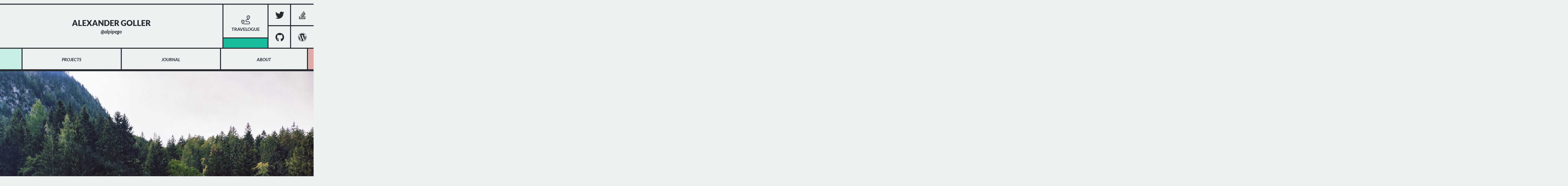

--- FILE ---
content_type: text/html; charset=UTF-8
request_url: https://www.alexandergoller.com/image/25bce24ab9e32ba462fee7fa/
body_size: 6481
content:
<!DOCTYPE html><html class=no-js lang=en-US><head><meta charset=utf-8><meta content="width=device-width, initial-scale=1" name=viewport><meta content="dark light" name=color-scheme><script>document.documentElement.className = document.documentElement.className.replace('no-js', 'js');</script><link as=font crossorigin="" href=https://fonts.alexandergoller.com/s/lato/v14/S6uyw4BMUTPHjx4wXg.woff2 rel=preload type=font/woff2><title>5f6cca8f131a0a7976000012 | Alexander Goller</title><link href=https://www.alexandergoller.com/favicon.ico rel=icon><link href=https://www.alexandergoller.com/assets/images/favicons/favicon-32x32.png rel=icon sizes=32x32 type=image/png><link href=https://www.alexandergoller.com/assets/images/favicons/favicon-16x16.png rel=icon sizes=16x16 type=image/png><link href=https://www.alexandergoller.com/assets/images/favicons/apple-touch-icon.png rel=apple-touch-icon sizes=180x180><link href=/site.webmanifest rel=manifest><link color=#1abc9c href=https://www.alexandergoller.com/assets/images/favicons/safari-pinned-tab.svg rel=mask-icon><meta content=#1abc9c; name=msapplication-TileColor><meta content=#1abc9c name=theme-color><meta content="max-image-preview:large, noindex" name=robots><link href=//www.alexandergoller.com rel=dns-prefetch><style id=global-styles-inline-css>body{--wp--preset--color--black: #000000;--wp--preset--color--cyan-bluish-gray: #abb8c3;--wp--preset--color--white: #ffffff;--wp--preset--color--pale-pink: #f78da7;--wp--preset--color--vivid-red: #cf2e2e;--wp--preset--color--luminous-vivid-orange: #ff6900;--wp--preset--color--luminous-vivid-amber: #fcb900;--wp--preset--color--light-green-cyan: #7bdcb5;--wp--preset--color--vivid-green-cyan: #00d084;--wp--preset--color--pale-cyan-blue: #8ed1fc;--wp--preset--color--vivid-cyan-blue: #0693e3;--wp--preset--color--vivid-purple: #9b51e0;--wp--preset--gradient--vivid-cyan-blue-to-vivid-purple: linear-gradient(135deg,rgba(6,147,227,1) 0%,rgb(155,81,224) 100%);--wp--preset--gradient--light-green-cyan-to-vivid-green-cyan: linear-gradient(135deg,rgb(122,220,180) 0%,rgb(0,208,130) 100%);--wp--preset--gradient--luminous-vivid-amber-to-luminous-vivid-orange: linear-gradient(135deg,rgba(252,185,0,1) 0%,rgba(255,105,0,1) 100%);--wp--preset--gradient--luminous-vivid-orange-to-vivid-red: linear-gradient(135deg,rgba(255,105,0,1) 0%,rgb(207,46,46) 100%);--wp--preset--gradient--very-light-gray-to-cyan-bluish-gray: linear-gradient(135deg,rgb(238,238,238) 0%,rgb(169,184,195) 100%);--wp--preset--gradient--cool-to-warm-spectrum: linear-gradient(135deg,rgb(74,234,220) 0%,rgb(151,120,209) 20%,rgb(207,42,186) 40%,rgb(238,44,130) 60%,rgb(251,105,98) 80%,rgb(254,248,76) 100%);--wp--preset--gradient--blush-light-purple: linear-gradient(135deg,rgb(255,206,236) 0%,rgb(152,150,240) 100%);--wp--preset--gradient--blush-bordeaux: linear-gradient(135deg,rgb(254,205,165) 0%,rgb(254,45,45) 50%,rgb(107,0,62) 100%);--wp--preset--gradient--luminous-dusk: linear-gradient(135deg,rgb(255,203,112) 0%,rgb(199,81,192) 50%,rgb(65,88,208) 100%);--wp--preset--gradient--pale-ocean: linear-gradient(135deg,rgb(255,245,203) 0%,rgb(182,227,212) 50%,rgb(51,167,181) 100%);--wp--preset--gradient--electric-grass: linear-gradient(135deg,rgb(202,248,128) 0%,rgb(113,206,126) 100%);--wp--preset--gradient--midnight: linear-gradient(135deg,rgb(2,3,129) 0%,rgb(40,116,252) 100%);--wp--preset--font-size--small: 13px;--wp--preset--font-size--medium: 20px;--wp--preset--font-size--large: 36px;--wp--preset--font-size--x-large: 42px;--wp--preset--spacing--20: 0.44rem;--wp--preset--spacing--30: 0.67rem;--wp--preset--spacing--40: 1rem;--wp--preset--spacing--50: 1.5rem;--wp--preset--spacing--60: 2.25rem;--wp--preset--spacing--70: 3.38rem;--wp--preset--spacing--80: 5.06rem;--wp--preset--shadow--natural: 6px 6px 9px rgba(0, 0, 0, 0.2);--wp--preset--shadow--deep: 12px 12px 50px rgba(0, 0, 0, 0.4);--wp--preset--shadow--sharp: 6px 6px 0px rgba(0, 0, 0, 0.2);--wp--preset--shadow--outlined: 6px 6px 0px -3px rgba(255, 255, 255, 1), 6px 6px rgba(0, 0, 0, 1);--wp--preset--shadow--crisp: 6px 6px 0px rgba(0, 0, 0, 1);}:where(.is-layout-flex){gap: 0.5em;}:where(.is-layout-grid){gap: 0.5em;}body .is-layout-flow > .alignleft{float: left;margin-inline-start: 0;margin-inline-end: 2em;}body .is-layout-flow > .alignright{float: right;margin-inline-start: 2em;margin-inline-end: 0;}body .is-layout-flow > .aligncenter{margin-left: auto !important;margin-right: auto !important;}body .is-layout-constrained > .alignleft{float: left;margin-inline-start: 0;margin-inline-end: 2em;}body .is-layout-constrained > .alignright{float: right;margin-inline-start: 2em;margin-inline-end: 0;}body .is-layout-constrained > .aligncenter{margin-left: auto !important;margin-right: auto !important;}body .is-layout-constrained > :where(:not(.alignleft):not(.alignright):not(.alignfull)){max-width: var(--wp--style--global--content-size);margin-left: auto !important;margin-right: auto !important;}body .is-layout-constrained > .alignwide{max-width: var(--wp--style--global--wide-size);}body .is-layout-flex{display: flex;}body .is-layout-flex{flex-wrap: wrap;align-items: center;}body .is-layout-flex > *{margin: 0;}body .is-layout-grid{display: grid;}body .is-layout-grid > *{margin: 0;}:where(.wp-block-columns.is-layout-flex){gap: 2em;}:where(.wp-block-columns.is-layout-grid){gap: 2em;}:where(.wp-block-post-template.is-layout-flex){gap: 1.25em;}:where(.wp-block-post-template.is-layout-grid){gap: 1.25em;}.has-black-color{color: var(--wp--preset--color--black) !important;}.has-cyan-bluish-gray-color{color: var(--wp--preset--color--cyan-bluish-gray) !important;}.has-white-color{color: var(--wp--preset--color--white) !important;}.has-pale-pink-color{color: var(--wp--preset--color--pale-pink) !important;}.has-vivid-red-color{color: var(--wp--preset--color--vivid-red) !important;}.has-luminous-vivid-orange-color{color: var(--wp--preset--color--luminous-vivid-orange) !important;}.has-luminous-vivid-amber-color{color: var(--wp--preset--color--luminous-vivid-amber) !important;}.has-light-green-cyan-color{color: var(--wp--preset--color--light-green-cyan) !important;}.has-vivid-green-cyan-color{color: var(--wp--preset--color--vivid-green-cyan) !important;}.has-pale-cyan-blue-color{color: var(--wp--preset--color--pale-cyan-blue) !important;}.has-vivid-cyan-blue-color{color: var(--wp--preset--color--vivid-cyan-blue) !important;}.has-vivid-purple-color{color: var(--wp--preset--color--vivid-purple) !important;}.has-black-background-color{background-color: var(--wp--preset--color--black) !important;}.has-cyan-bluish-gray-background-color{background-color: var(--wp--preset--color--cyan-bluish-gray) !important;}.has-white-background-color{background-color: var(--wp--preset--color--white) !important;}.has-pale-pink-background-color{background-color: var(--wp--preset--color--pale-pink) !important;}.has-vivid-red-background-color{background-color: var(--wp--preset--color--vivid-red) !important;}.has-luminous-vivid-orange-background-color{background-color: var(--wp--preset--color--luminous-vivid-orange) !important;}.has-luminous-vivid-amber-background-color{background-color: var(--wp--preset--color--luminous-vivid-amber) !important;}.has-light-green-cyan-background-color{background-color: var(--wp--preset--color--light-green-cyan) !important;}.has-vivid-green-cyan-background-color{background-color: var(--wp--preset--color--vivid-green-cyan) !important;}.has-pale-cyan-blue-background-color{background-color: var(--wp--preset--color--pale-cyan-blue) !important;}.has-vivid-cyan-blue-background-color{background-color: var(--wp--preset--color--vivid-cyan-blue) !important;}.has-vivid-purple-background-color{background-color: var(--wp--preset--color--vivid-purple) !important;}.has-black-border-color{border-color: var(--wp--preset--color--black) !important;}.has-cyan-bluish-gray-border-color{border-color: var(--wp--preset--color--cyan-bluish-gray) !important;}.has-white-border-color{border-color: var(--wp--preset--color--white) !important;}.has-pale-pink-border-color{border-color: var(--wp--preset--color--pale-pink) !important;}.has-vivid-red-border-color{border-color: var(--wp--preset--color--vivid-red) !important;}.has-luminous-vivid-orange-border-color{border-color: var(--wp--preset--color--luminous-vivid-orange) !important;}.has-luminous-vivid-amber-border-color{border-color: var(--wp--preset--color--luminous-vivid-amber) !important;}.has-light-green-cyan-border-color{border-color: var(--wp--preset--color--light-green-cyan) !important;}.has-vivid-green-cyan-border-color{border-color: var(--wp--preset--color--vivid-green-cyan) !important;}.has-pale-cyan-blue-border-color{border-color: var(--wp--preset--color--pale-cyan-blue) !important;}.has-vivid-cyan-blue-border-color{border-color: var(--wp--preset--color--vivid-cyan-blue) !important;}.has-vivid-purple-border-color{border-color: var(--wp--preset--color--vivid-purple) !important;}.has-vivid-cyan-blue-to-vivid-purple-gradient-background{background: var(--wp--preset--gradient--vivid-cyan-blue-to-vivid-purple) !important;}.has-light-green-cyan-to-vivid-green-cyan-gradient-background{background: var(--wp--preset--gradient--light-green-cyan-to-vivid-green-cyan) !important;}.has-luminous-vivid-amber-to-luminous-vivid-orange-gradient-background{background: var(--wp--preset--gradient--luminous-vivid-amber-to-luminous-vivid-orange) !important;}.has-luminous-vivid-orange-to-vivid-red-gradient-background{background: var(--wp--preset--gradient--luminous-vivid-orange-to-vivid-red) !important;}.has-very-light-gray-to-cyan-bluish-gray-gradient-background{background: var(--wp--preset--gradient--very-light-gray-to-cyan-bluish-gray) !important;}.has-cool-to-warm-spectrum-gradient-background{background: var(--wp--preset--gradient--cool-to-warm-spectrum) !important;}.has-blush-light-purple-gradient-background{background: var(--wp--preset--gradient--blush-light-purple) !important;}.has-blush-bordeaux-gradient-background{background: var(--wp--preset--gradient--blush-bordeaux) !important;}.has-luminous-dusk-gradient-background{background: var(--wp--preset--gradient--luminous-dusk) !important;}.has-pale-ocean-gradient-background{background: var(--wp--preset--gradient--pale-ocean) !important;}.has-electric-grass-gradient-background{background: var(--wp--preset--gradient--electric-grass) !important;}.has-midnight-gradient-background{background: var(--wp--preset--gradient--midnight) !important;}.has-small-font-size{font-size: var(--wp--preset--font-size--small) !important;}.has-medium-font-size{font-size: var(--wp--preset--font-size--medium) !important;}.has-large-font-size{font-size: var(--wp--preset--font-size--large) !important;}.has-x-large-font-size{font-size: var(--wp--preset--font-size--x-large) !important;}
.wp-block-navigation a:where(:not(.wp-element-button)){color: inherit;}
:where(.wp-block-post-template.is-layout-flex){gap: 1.25em;}:where(.wp-block-post-template.is-layout-grid){gap: 1.25em;}
:where(.wp-block-columns.is-layout-flex){gap: 2em;}:where(.wp-block-columns.is-layout-grid){gap: 2em;}
.wp-block-pullquote{font-size: 1.5em;line-height: 1.6;}</style><style id=md-style-inline-css></style><link href=https://www.alexandergoller.com/assets/css/app.1fbb50912ca96dd498921ce74965c171.css id=app-css media=screen rel=stylesheet><style id=app-inline-css>.image-single{overflow:hidden}</style><link as=style href=https://www.alexandergoller.com/assets/css/defer.1fbb50912ca96dd498921ce74965c171.css media=screen onload="this.onload=null;this.rel='stylesheet'" rel=preload><script id=resizefly-trueresponsive-js-extra>/* <![CDATA[ */
var rzf = {"uploads":{"dir":"https:\/\/www.alexandergoller.com\/uploads","cache_url":"https:\/\/www.alexandergoller.com\/uploads\/r"},"placeholder":"","threshold":"64","readyState":"complete"};
/* ]]> */</script><script id=resizefly-trueresponsive-js-before>window.lazySizesConfig = []</script><script id=resizefly-trueresponsive-js src=https://www.alexandergoller.com/plugins/resizefly/js/resizefly-trueresponsive.min.47cd76e43f74bbc2e1baaf194d07e1fa.js></script><link href=https://www.alexandergoller.com/image/25bce24ab9e32ba462fee7fa/ rel=canonical><link href="https://www.alexandergoller.com/?p=2100" rel=shortlink><noscript><style>img.rflazy, .rflazybg {display:none;}</style></noscript><noscript><style>img.rflazy, .rflazybg {display:none;}</style></noscript><style></style><meta content="" name=description><link href=https://www.alexandergoller.com/image/25bce24ab9e32ba462fee7fa/ hreflang=x-default rel=alternate><meta content=summary_large_image name=twitter:card><meta content=@alpipego name=twitter:creator><meta content="5f6cca8f131a0a7976000012 " name=twitter:title><meta content="5f6cca8f131a0a7976000012 " property=og:title><meta content="" property=og:description><meta content=https://www.alexandergoller.com/uploads/2021/04/vsco5f6ccaa200b03.jpg property=og:image><meta content=1200 property=og:image:width><meta content=630 property=og:image:height><meta content=https://www.alexandergoller.com/image/25bce24ab9e32ba462fee7fa/ property=og:url><script>/*! loadCSS. [c]2017 Filament Group, Inc. MIT License */!function(t){"use strict";t.loadCSS||(t.loadCSS=function(){});var e=loadCSS.relpreload={};if(e.support=function(){var e;try{e=t.document.createElement("link").relList.supports("preload")}catch(t){e=!1}return function(){return e}}(),e.bindMediaToggle=function(t){var e=t.media||"all";function a(){t.media=e}t.addEventListener?t.addEventListener("load",a):t.attachEvent&&t.attachEvent("onload",a),setTimeout(function(){t.rel="stylesheet",t.media="only x"}),setTimeout(a,3e3)},e.poly=function(){if(!e.support())for(var a=t.document.getElementsByTagName("link"),n=0;n<a.length;n++){var o=a[n];"preload"!==o.rel||"style"!==o.getAttribute("as")||o.getAttribute("data-loadcss")||(o.setAttribute("data-loadcss",!0),e.bindMediaToggle(o))}},!e.support()){e.poly();var a=t.setInterval(e.poly,500);t.addEventListener?t.addEventListener("load",function(){e.poly(),t.clearInterval(a)}):t.attachEvent&&t.attachEvent("onload",function(){e.poly(),t.clearInterval(a)})}"undefined"!=typeof exports?exports.loadCSS=loadCSS:t.loadCSS=loadCSS}("undefined"!=typeof global?global:this);</script><noscript><link href=https://www.alexandergoller.com/assets/css/defer.1fbb50912ca96dd498921ce74965c171.css id=defer-css media=screen rel=stylesheet> </noscript><style>@font-face{font-family:LatoCritical;font-style:normal;font-weight:400;font-display:swap;src:local("Lato Regular"),local("Lato-Regular"),url(https://fonts.alexandergoller.com/s/lato/v14/S6uyw4BMUTPHjx4wXg.woff2) format("woff2");unicode-range:U+00??,U+0131,U+0152-0153,U+02bb-02bc,U+02c6,U+02da,U+02dc,U+2000-206f,U+2074,U+20ac,U+2122,U+2191,U+2193,U+2212,U+2215,U+feff,U+fffd}@font-face{font-family:LoraCritical;font-style:normal;font-weight:400;src:url(https://fonts.alexandergoller.com/s/lora/v17/0QI6MX1D_JOuGQbT0gvTJPa787weuxJBkq0.woff2) format("woff2");unicode-range:U+00??,U+0131,U+0152-0153,U+02bb-02bc,U+02c6,U+02da,U+02dc,U+2000-206f,U+2074,U+20ac,U+2122,U+2191,U+2193,U+2212,U+2215,U+feff,U+fffd}</style><script>var post = {"single":"0"};(()=>{"use strict";if(sessionStorage.fontsLoadedCriticalFoftPreloadFallback2){const o=document.getElementsByTagName("head")[0],s=["https://fonts.alexandergoller.com/s/lato/v14/S6uyw4BMUTPHjx4wXg.woff2","https://fonts.alexandergoller.com/s/lato/v14/S6u_w4BMUTPHjxsI5wq_Gwft.woff2","https://fonts.alexandergoller.com/s/lato/v14/S6u9w4BMUTPHh50XSwiPGQ.woff2"];let t=["https://fonts.alexandergoller.com/s/lato/v14/S6u8w4BMUTPHjxsAXC-q.woff2","https://fonts.alexandergoller.com/s/lato/v14/S6u9w4BMUTPHh6UVSwiPGQ.woff2"];t=t.concat(s),window.post.single&&(t=t.concat(["https://fonts.alexandergoller.com/s/lora/v17/0QI8MX1D_JOuMw_hLdO6T2wV9KnW-MoFoq92nA.woff2","https://fonts.alexandergoller.com/s/lora/v17/0QI8MX1D_JOuMw_hLdO6T2wV9KnW-C0Coq92nA.woff2","https://fonts.alexandergoller.com/s/lora/v17/0QI6MX1D_JOuGQbT0gvTJPa787z5vBJBkq0.woff2"]));for(const n of t){const e=document.createElement("link");e.href=n,s.includes(n)&&(e.rel="preload"),e.as="font",e.crossOrigin="true",o.appendChild(e)}document.documentElement.classList.add("fonts-loaded")}else{if("fonts"in document){const t=[document.fonts.load("1em LatoCritical")];window.post.single&&t.concat([document.fonts.load("1em LoraCritical")]),Promise.all(t).then(function(){document.documentElement.classList.add("critical-fonts-loaded")})}(t=>{const o=t.createElement("script"),s=t.scripts[0];o.src="/assets/js/webfonts-fallback.min.js",o.async=!0,s.parentNode.insertBefore(o,s)})(document)}})();</script> <body class="image-template-default postid-2100 single single-image" id=#top><header class=header><nav class="header-nav nav"><div class="header-nav-row header-nav-row-top nav-row-top"><a class="header-title sitetitle" href=https://www.alexandergoller.com/><div class="header-title-text text"><span id=header-title>Alexander Goller</span> <div class="header-title-subtitle subtitle">@alpipego</div></div> </a> <div class=header-feature><a href=https://www.alexandergoller.com/travelogue/ title="Travelogue, Memories, Stories."><i class="fa-light fa-route"></i><br><span>Travelogue</span></a> </div> <div class="header-social socials"><a class="header-social-single social twitter" href=https://twitter.com/alpipego rel=noopener target=_blank title="@alpipego on twitter.com"><span class="fa-twitter fab"></span> </a> <a class="header-social-single social stackoverflow" href=https://stackoverflow.com/users/2105015/alpipego rel=noopener target=_blank title="@alpipego on stackoverflow.com"><span class="fa-stack-overflow fab"></span> </a> <a class="github header-social-single social" href=https://github.com/alpipego rel=noopener target=_blank title="@alpipego on github.com"><span class="fa-github fab"></span> </a> <a class="header-social-single social wordpress" href=https://profiles.wordpress.org/alpipego/ rel=noopener target=_blank title="@alpipego on WordPress.org"><span class="fa-wordpress fab"></span> </a></div></div> <div class="header-nav-main header-nav-row header-nav-row-bottom nav-row-bottom"><div class="header-nav-main-item projects"><a href=https://github.com/alpipego/>Projects</a> </div> <div class="header-nav-main-item journal"><a href=https://www.alexandergoller.com/journal/>Journal</a> </div> <div class="contact header-nav-main-item"><a href=https://www.alexandergoller.com/about/>About</a> </div></div></nav> </header> <main class=main id=main><div class=main-inner><div class=image-single data-name=25bce24ab9e32ba462fee7fa><meta charset=UTF-8><noscript><img alt="" class="attachment-post-thumbnail rfnoscript size-post-thumbnail wp-post-image" decoding=async sizes="(max-width: 1536px) 100vw, 1536px" src=https://www.alexandergoller.com/uploads/2021/04/vsco5f6ccaa200b03.jpg srcset="https://www.alexandergoller.com/uploads/2021/04/vsco5f6ccaa200b03.jpg 1536w, https://www.alexandergoller.com/uploads/r/2021/04/vsco5f6ccaa200b03-225x300@1.jpg 225w, https://www.alexandergoller.com/uploads/r/2021/04/vsco5f6ccaa200b03-768x1024@1.jpg 768w, https://www.alexandergoller.com/uploads/r/2021/04/vsco5f6ccaa200b03-1152x1536@1.jpg 1152w"></noscript><img alt="" class="attachment-post-thumbnail rflazy size-post-thumbnail wp-post-image" data-max-height=2048 data-max-width=1536 data-original=https://www.alexandergoller.com/uploads/2021/04/vsco5f6ccaa200b03.jpg data-ratio=0.75 data-requested-width=1536 data-width=0 decoding=async src=https://www.alexandergoller.com/uploads/r/2021/04/vsco5f6ccaa200b03-150x200@0.jpg width=100%> <i class="fa-duotone fa-spin-pulse fa-spinner-third img-loader"></i> <div class=image-details><div class=image-details-left> Mittenwald, Germany<br> September 2020 </div> <div class=image-details-right><br> <a class=image-single-link href=http://vsco.co/alpipego/media/5f6cca8f131a0a7976000012 rel=noopener target=_blank>View on VSCO<i class="fa-arrow-up-right-from-square fa-regular"></i></a></div></div></div> </div> </main> <footer class=footer><div class=footer-inner><span>&copy; 2026 <a href=https://www.alexandergoller.com/>Alexander Goller</a></span> <span><a href=https://www.alexandergoller.com/privacy/>Privacy</a></span> <span class=light-switch><button id=light-switch title="Switch between light and dark mode" type=button><span class=dark-mode><i class="fa-sun fas"></i> <i class="fa-moon fal"></i></span> <span class=light-mode><i class="fa-moon fal"></i> <i class="fa-sun fas"></i></span></button> </span></div> </footer> <script id=quicklink-js-before>var quicklinkOptions = {"el":"","urls":[],"timeout":2000,"timeoutFn":"requestIdleCallback","priority":false,"origins":["www.alexandergoller.com"],"ignores":["feed\\=","\\\/feed\\\/","^https?:\\\/\\\/[^\\\/]+\\\/image\\\/25bce24ab9e32ba462fee7fa\\\/(#.*)?$","^https\\:\\\/\\\/www\\.alexandergoller\\.com\\\/wp\\\/wp\\-admin\\\/","^https\\:\\\/\\\/www\\.alexandergoller\\.com\\\/wp[^?#]+\\.php","\\\/assets",".*\\?.+"]};</script> <script async id=quicklink-js src=https://www.alexandergoller.com/plugins/quicklink/quicklink.min.b5e047dda1c43cdcb7982a57b39e8e40.js></script> <script defer id=hljs-js src=https://www.alexandergoller.com/assets/js/hljs.min.8d72eb4c680643e57a7e815e797bee83.js></script> <script async id=fa-js src=https://www.alexandergoller.com/assets/js/fa.min.8d72eb4c680643e57a7e815e797bee83.js></script> <script>window.addEventListener("load",function(){function t(t,e,i){var a=new Image;a.src=e,a.addEventListener("load",function(){t.parentNode.matches(".single-box-content")?t.appendChild(a):t.style.backgroundImage="url("+e+")"})}for(var e=document.querySelectorAll("[data-image]"),i=e.length,a=0;a<i;a++){var h=e[a],n=h.dataset.image,l=h.getBoundingClientRect(),o=Math.round(window.devicePixelRatio||1),m=l.width,d=n.match(/https?:\/\/(w{3}\.)?(images\.)?(.+?)\.[a-z]{2,3}/);if(null===d)t(h,n);else if("unsplash"===d[3])null===n.match(/\?/)||void 0===n.match(/\?/)?n+="?w="+m:n+="&w="+m,n+="&dpr="+o,n+="&h="+l.height,n+="&q="+(1<o?60:80),n=(n+="&fit=crop").replace("unsplash.com/","alexandergoller.com/");else if("www."===d[1]&&"axg"===d[3])continue;t(h,n)}const c=document.getElementById("header-title");setInterval(()=>{c.classList.toggle("animate",5===Math.floor(12*Math.random()))},1e3)});const lightSwitch={theme:"light",initial(){return localStorage.getItem("theme")?this.theme="light"===localStorage.getItem("theme")?"light":"dark":window.matchMedia&&window.matchMedia("(prefers-color-scheme: dark)").matches&&(this.theme="dark"),document.documentElement.setAttribute("data-theme",this.theme),this.theme},toggle(){this.theme="light"===this.theme?"dark":"light",localStorage.setItem("theme",this.theme),document.documentElement.setAttribute("data-theme",this.theme),document.dispatchEvent(new CustomEvent("light-switched",{detail:{theme:this.theme}}))}};lightSwitch.initial(),document.getElementById("light-switch").addEventListener("click",()=>{lightSwitch.toggle()});</script><script>window.koko_analytics = {"url":"https:\/\/www.alexandergoller.com\/plong.php","post_id":2100,"use_cookie":0,"cookie_path":"\/","dnt":0};
!function(){const e=document,o=window,t=navigator,i=encodeURIComponent,n=o.location,a=e.body,r="koko_analytics";function d(d){let{dnt:c,use_cookie:s,cookie_path:l}=o[r];if(1==t.doNotTrack&&c||"prerender"==e.visibilityState||/bot|crawl|spider|seo|lighthouse|preview/i.test(t.userAgent))return;const p=(e.cookie.match(/_koko_analytics_pages_viewed=([^;]+)/)??[""]).pop().split("a");d+="";let u=1==p.length?1:0,g=-1==p.indexOf(d)?1:0,h=e.referrer;0==h.indexOf(n.origin)&&(u=0,h==n.href&&(g=0),h=""),function(t,i){const n=e.createElement("img");n.style.display="none",n.onload=()=>{a.removeChild(n),i&&i()},n.src=o[r].url+(o[r].url.indexOf("?")>-1?"&":"?")+t,a.appendChild(n)}(`p=${d}&nv=${u}&up=${g}&r=${i(h)}&rqp=${Math.random().toString(36)}`,(()=>{g&&p.push(d),s&&(e.cookie=`_${r}_pages_viewed=${p.join("a")};SameSite=lax;path=${l};max-age=21600`)}))}o.addEventListener("load",(()=>{o[r]&&(d(o[r].post_id),o[r]={...o[r],trackPageview:d})}))}();</script>

--- FILE ---
content_type: text/css
request_url: https://www.alexandergoller.com/assets/css/app.1fbb50912ca96dd498921ce74965c171.css
body_size: 2190
content:
:root{--background-color:#ecf0f1;--background-color-inverted:#262a2f;--text-color:#262a2f;--text-color-inverted:#ecf0f1;--border-color:#262a2f;--link-color:#262a2f;--highlight-dark:#e1aaa9;--secondary-light:#c6eee6;--secondary-default:#1abc9c;--selection-bg-color:#c6eee6}html[data-theme=dark]{--background-color:#262a2f;--background-color-inverted:#ecf0f1;--text-color:#ecf0f1;--text-color-inverted:#262a2f;--border-color:#414851;--link-color:#ecf0f1;--highlight-dark:#d48583;--secondary-light:#9fe2d5;--secondary-default:#50877c;--selection-bg-color:#e1aaa9;--img-shadow-color:#000}body,html{overflow-x:hidden;font-size:16px}html{height:100%}*,:after,:before{-webkit-box-sizing:border-box;box-sizing:border-box;border-width:0}::-moz-selection{background:var(--selection-bg-color)}::-moz-selection,::selection{background:var(--selection-bg-color)}body{font-size:1rem;font-family:sans-serif;font-size-adjust:.495;min-height:100%;line-height:1.25;color:var(--text-color);background-color:var(--background-color);padding:0;margin:0;display:-webkit-box;display:-ms-flexbox;display:flex;-webkit-box-orient:vertical;-webkit-box-direction:normal;-ms-flex-direction:column;flex-direction:column}.critical-fonts-loaded body{font-family:LatoCritical,sans-serif}.fonts-loaded body,.no-js{font-family:Lato,sans-serif}h1,h2,h3,h4,h5,h6{margin-top:1em;margin-bottom:.3em;text-transform:uppercase}h1+ol,h1+p,h1+ul,h2+ol,h2+p,h2+ul,h3+ol,h3+p,h3+ul,h4+ol,h4+p,h4+ul,h5+ol,h5+p,h5+ul,h6+ol,h6+p,h6+ul{margin-top:0}h1{font-size:2rem;border-color:var(--border-color);border-bottom:4px var(--border-color);border-style:solid;text-align:center;margin-bottom:0;padding:15px}h2{font-size:1.5rem}h3{font-size:1.375rem}h4{font-size:1.25rem}ol+h2,ol+h3,ol+h4,ol+h5,ol+h6,p+h2,p+h3,p+h4,p+h5,p+h6,ul+h2,ul+h3,ul+h4,ul+h5,ul+h6{margin-top:0}ol,ul{padding-left:30px}li{margin-bottom:1rem}img{max-width:100%;height:auto;-ms-interpolation-mode:bicubic}a{-webkit-transition-duration:.2s;transition-duration:.2s;text-decoration:none;color:var(--link-color)}a:active,a:focus{outline:0}.footer,.header,.main{width:100%;margin-left:auto;margin-right:auto;max-width:81.25rem;border:0 solid var(--border-color)}.main{-webkit-box-flex:2;-ms-flex-positive:2;flex-grow:2}.main,.main-inner{display:-webkit-box;display:-ms-flexbox;display:flex}.main-inner{-webkit-box-orient:vertical;-webkit-box-direction:normal;-ms-flex-direction:column;flex-direction:column;width:100%}.content{padding:15px}.content pre:not(.hljs-wrapper){font-family:Consolas,Liberation Mono,Menlo,Courier,monospace;font-size:12.5px;line-height:20px;background-color:#eee;border:1px solid #1abc9c;border-radius:3px;-webkit-box-shadow:2px 2px #c6eee6;box-shadow:2px 2px #c6eee6;padding-left:33px}.content pre:not(.hljs-wrapper) code{color:transparent;background-color:#dedede}.img-loader{opacity:0;font-size:2rem;position:absolute;top:calc(50% - 1rem);left:calc(50% - 1rem);--fa-primary-color:#ecf0f1;--fa-secondary-color:#fff;animation-property:hideImageLoader;-webkit-animation-delay:1s;animation-delay:1s}.img-loader,img.lazyloading+.img-loader{-webkit-transition-property:opacity;transition-property:opacity;-webkit-transition-duration:1s;transition-duration:1s}img.lazyloading+.img-loader{opacity:1;visibility:visible}@-webkit-keyframes hideImageLoader{to{visibility:hidden}}@keyframes hideImageLoader{to{visibility:hidden}}.header{position:relative;padding-top:15px}.header:after,.header:before{content:"";position:absolute;display:block;border-color:var(--border-color);border-top:4px var(--border-color);border-style:solid;width:100vw;z-index:1;top:15px}.header:before{left:-100vw}.header:after{left:100%}.header-nav{position:relative;display:-webkit-box;display:-ms-flexbox;display:flex;-ms-flex-wrap:wrap;flex-wrap:wrap}.header-nav:after{content:"";border-color:var(--border-color);border-bottom:8px var(--border-color);border-style:solid;position:absolute;left:-500%;bottom:0;width:1000%;z-index:10}.header-nav-row{-webkit-box-flex:1;-ms-flex:1 0 100%;flex:1 0 100%}.header-nav-row-bottom{width:100%;display:-webkit-box;display:-ms-flexbox;display:flex}.header-nav-main-item{-webkit-box-flex:1;-ms-flex:1 1 33.3333333333%;flex:1 1 33.3333333333%;position:relative;padding-bottom:5.75rem;border-color:var(--border-color);border-right:4px var(--border-color);border-style:solid}.header-nav-main-item a{position:absolute;top:0;right:0;bottom:0;left:0;text-align:center}.header-nav-main-item a:before{content:"";display:inline-block;height:100%;vertical-align:middle}.header-nav-main-item:first-child{-webkit-box-flex:1.25;-ms-flex-positive:1.25;flex-grow:1.25}.header-nav-main-item:nth-child(3){margin-right:1.4375rem}.header-nav-main-item:nth-child(3):after{content:"";position:absolute;height:100%;width:1.4375rem;right:calc(-1.4375rem - 4px)}.header-title{-webkit-box-pack:center;-ms-flex-pack:center;justify-content:center;width:100%;height:5.75rem;border-color:var(--border-color);border-style:solid;border-width:4px 0}.header-title,.header-title a{display:-webkit-box;display:-ms-flexbox;display:flex;-webkit-box-align:center;-ms-flex-align:center;align-items:center}.header-title-subtitle{text-align:center}.header-feature{width:50%;float:left;border-color:var(--border-color);border-right:4px var(--border-color);border-style:solid;position:relative;padding-bottom:12.5%}.header-feature:after{content:"";position:absolute;top:calc(100% - 4px);left:0;right:0;border-color:var(--border-color);border-top:4px var(--border-color);border-style:solid}.header-feature a{position:absolute;top:0;right:0;bottom:0;left:0;text-align:center;display:-webkit-box;display:-ms-flexbox;display:flex;-ms-flex-wrap:wrap;flex-wrap:wrap;-webkit-box-orient:horizontal;-webkit-box-direction:normal;-ms-flex-direction:row;flex-direction:row;-ms-flex-line-pack:center;align-content:center;-webkit-box-pack:center;-ms-flex-pack:center;justify-content:center}.header-feature a span{font-size:1rem;padding-left:4vw}.header-feature svg{font-size:2.25rem;width:5vw;max-width:55px}.header-social{width:50%;float:left;position:relative;padding-bottom:12.5%}.header-social-single{width:25%;float:left;position:relative;display:-webkit-box;display:-ms-flexbox;display:flex;-webkit-box-pack:center;-ms-flex-pack:center;justify-content:center;-webkit-box-align:center;-ms-flex-align:center;align-items:center;position:absolute;top:0;bottom:0}.header-social-single svg{opacity:0;width:5vw}.header-social-single:after{content:"";position:absolute;top:0;right:0;bottom:0;left:0;border-left-color:var(--border-color);border-top-color:var(--border-color);border-left-style:solid;border-top-style:solid;border-right:4px solid var(--border-color);border-bottom:4px solid var(--border-color)}.header-social-single:first-child{left:0}.header-social-single:nth-child(2){left:25%}.header-social-single:nth-child(3){width:calc(25% + 1px);left:calc(50% - 1px)}.header-social-single:nth-child(4){left:75%}.header-social-single:nth-child(4):after{border-right-width:0}.single-box-intro{display:-webkit-box;display:-ms-flexbox;display:flex;-webkit-box-align:center;-ms-flex-align:center;align-items:center;padding:15px;background-color:#262a2f;border-color:var(--border-color);border-bottom:4px var(--border-color);border-style:solid;position:relative;min-height:17.25rem}.single-box-intro-inner{position:relative;-ms-flex-preferred-size:100%;flex-basis:100%}.single-box-intro-inner-title{border-bottom-width:0}.single-box-intro-image{position:absolute;top:0;right:0;bottom:0;left:0;background-repeat:no-repeat;background-size:cover;background-color:#262a2f;background-position:50%}.single-box-content{margin:0 auto}.pagination{display:-webkit-box;display:-ms-flexbox;display:flex;-webkit-box-pack:justify;-ms-flex-pack:justify;justify-content:space-between;border-left-color:var(--border-color);border-right-color:var(--border-color);border-left-style:solid;border-right-style:solid;border-top:4px solid var(--border-color);border-bottom:4px solid var(--border-color)}.pagination.is-empty{border-top-width:0}.pagination .all,.pagination .next,.pagination .prev{padding:15px;border-bottom:0!important;-webkit-box-flex:1;-ms-flex:1 0 33.3333333333%;flex:1 0 33.3333333333%;text-align:center}.pagination .all{border-bottom-color:var(--border-color);border-top-color:var(--border-color);border-bottom-style:solid;border-top-style:solid;border-right:4px solid var(--border-color);border-left:4px solid var(--border-color)}.footer{min-height:4.6875rem;line-height:4.6875rem;padding:15px}.footer:after,.footer:before{content:"";position:absolute;display:block;border-color:var(--border-color);border-top:4px var(--border-color);border-style:solid;width:100vw;left:0}.footer-inner{display:-webkit-box;display:-ms-flexbox;display:flex;-webkit-box-pack:center;-ms-flex-pack:center;justify-content:center;-ms-flex-line-pack:center;align-content:center}.light-switch{position:relative;width:3.125rem}.light-switch svg{opacity:0;width:1.25rem}@media only screen and (min-width:23rem){.header-feature a span{font-size:1.125rem}}@media only screen and (min-width:34.5rem){.header-nav-main-item:first-child{margin-left:5.75rem}.header-nav-main-item:first-child:before{content:"";position:absolute;height:100%;width:5.75rem;left:-5.75rem;border-color:var(--border-color);border-right:4px var(--border-color);border-style:solid}}@media only screen and (min-width:46rem){.header-nav-row-top{display:-webkit-box;display:-ms-flexbox;display:flex}.header-nav-main-item{padding-bottom:0;height:5.75rem}.header-nav-main-item:nth-child(3){-ms-flex-preferred-size:23.375rem;flex-basis:23.375rem}.header-title{-webkit-box-flex:1;-ms-flex-positive:1;flex-grow:1;-ms-flex-preferred-size:0;flex-basis:0;height:11.5rem;border-right-width:4px}.header-feature{height:8.625rem;-ms-flex-preferred-size:11.5rem;flex-basis:11.5rem;padding-bottom:0;border-bottom-color:var(--border-color);border-bottom-style:solid}.header-feature,.header-feature:after{border-left-color:var(--border-color);border-left-style:solid;border-top:4px solid var(--border-color);border-right:4px solid var(--border-color)}.header-feature:after{top:8.375rem;right:-4px;height:2.875rem;border-bottom:4px solid var(--border-color)}.header-feature a{margin-bottom:-1.375rem}.header-feature a span{padding-left:0;padding-top:8px;width:100%}.header-social{width:11.5rem}.header-social-single{width:5.75rem;height:5.75rem}.header-social-single svg{width:2.25rem}.header-social-single:after{bottom:0}.header-social-single:first-child,.header-social-single:nth-child(2){border-color:var(--border-color);border-top:4px var(--border-color);border-style:solid}.header-social-single:nth-child(3),.header-social-single:nth-child(4){top:5.75rem}.header-social-single:nth-child(2){left:5.75rem}.header-social-single:nth-child(2):after{border-right-width:0}.header-social-single:nth-child(3){left:0;width:5.75rem}.header-social-single:nth-child(4){left:5.75rem}.single-box-intro{min-height:23rem}.single-box-content{padding:30px}.light-switch{width:4.6875rem}}@media only screen and (min-width:50rem){body{font-size:110%;line-height:1.375}h1{font-size:2.375rem}h2{font-size:1.8rem}h3{font-size:1.5rem}}@media only screen and (min-width:60rem){.single-box-content{width:800px}}@media only screen and (min-width:81.25rem){.footer,.header,.main{border-color:var(--border-color);border-style:solid;border-width:0 4px}}

--- FILE ---
content_type: text/css
request_url: https://www.alexandergoller.com/assets/css/defer.1fbb50912ca96dd498921ce74965c171.css
body_size: 1841
content:
@charset "UTF-8";@font-face{font-family:Lato;font-style:normal;font-weight:400;font-display:swap;src:local("Lato Regular"),local("Lato-Regular"),url(https://fonts.alexandergoller.com/s/lato/v14/S6uyw4BMUTPHjx4wXg.woff2) format("woff2");unicode-range:U+00??,U+0131,U+0152-0153,U+02bb-02bc,U+02c6,U+02da,U+02dc,U+2000-206f,U+2074,U+20ac,U+2122,U+2191,U+2193,U+2212,U+2215,U+feff,U+fffd}@font-face{font-family:Lato;font-style:italic;font-weight:400;font-display:swap;src:local("Lato Italic"),local("Lato-Italic"),url(https://fonts.alexandergoller.com/s/lato/v14/S6u8w4BMUTPHjxsAXC-q.woff2) format("woff2");unicode-range:U+00??,U+0131,U+0152-0153,U+02bb-02bc,U+02c6,U+02da,U+02dc,U+2000-206f,U+2074,U+20ac,U+2122,U+2191,U+2193,U+2212,U+2215,U+feff,U+fffd}@font-face{font-family:Lato;font-style:italic;font-weight:700;font-display:swap;src:local("Lato Bold Italic"),local("Lato-BoldItalic"),url(https://fonts.alexandergoller.com/s/lato/v14/S6u_w4BMUTPHjxsI5wq_Gwft.woff2) format("woff2");unicode-range:U+00??,U+0131,U+0152-0153,U+02bb-02bc,U+02c6,U+02da,U+02dc,U+2000-206f,U+2074,U+20ac,U+2122,U+2191,U+2193,U+2212,U+2215,U+feff,U+fffd}@font-face{font-family:Lato;font-style:normal;font-weight:700;font-display:swap;src:local("Lato Bold"),local("Lato-Bold"),url(https://fonts.alexandergoller.com/s/lato/v14/S6u9w4BMUTPHh6UVSwiPGQ.woff2) format("woff2");unicode-range:U+00??,U+0131,U+0152-0153,U+02bb-02bc,U+02c6,U+02da,U+02dc,U+2000-206f,U+2074,U+20ac,U+2122,U+2191,U+2193,U+2212,U+2215,U+feff,U+fffd}@font-face{font-family:Lato;font-style:normal;font-weight:900;font-display:swap;src:local("Lato Black"),local("Lato-Black"),url(https://fonts.alexandergoller.com/s/lato/v14/S6u9w4BMUTPHh50XSwiPGQ.woff2) format("woff2");unicode-range:U+00??,U+0131,U+0152-0153,U+02bb-02bc,U+02c6,U+02da,U+02dc,U+2000-206f,U+2074,U+20ac,U+2122,U+2191,U+2193,U+2212,U+2215,U+feff,U+fffd}@font-face{font-family:Lora;font-style:normal;font-weight:400;src:local("Lora Regular"),local("Lora-Regular"),url(https://fonts.alexandergoller.com/s/lora/v17/0QI6MX1D_JOuGQbT0gvTJPa787weuxJBkq0.woff2) format("woff2");unicode-range:U+00??,U+0131,U+0152-0153,U+02bb-02bc,U+02c6,U+02da,U+02dc,U+2000-206f,U+2074,U+20ac,U+2122,U+2191,U+2193,U+2212,U+2215,U+feff,U+fffd}@font-face{font-family:Lora;font-style:italic;font-weight:400;font-display:swap;src:local("Lora Italic"),local("Lora-Italic"),url(https://fonts.alexandergoller.com/s/lora/v17/0QI8MX1D_JOuMw_hLdO6T2wV9KnW-MoFoq92nA.woff2) format("woff2");unicode-range:U+00??,U+0131,U+0152-0153,U+02bb-02bc,U+02c6,U+02da,U+02dc,U+2000-206f,U+2074,U+20ac,U+2122,U+2191,U+2193,U+2212,U+2215,U+feff,U+fffd}@font-face{font-family:Lora;font-style:italic;font-weight:700;font-display:swap;src:local("Lora Bold Italic"),local("Lora-Bold-Italic"),url(https://fonts.alexandergoller.com/s/lora/v17/0QI8MX1D_JOuMw_hLdO6T2wV9KnW-C0Coq92nA.woff2) format("woff2");unicode-range:U+00??,U+0131,U+0152-0153,U+02bb-02bc,U+02c6,U+02da,U+02dc,U+2000-206f,U+2074,U+20ac,U+2122,U+2191,U+2193,U+2212,U+2215,U+feff,U+fffd}@font-face{font-family:Lora;font-style:normal;font-weight:700;src:local("Lora Bold"),local("Lora-Bold"),url(https://fonts.alexandergoller.com/s/lora/v17/0QI6MX1D_JOuGQbT0gvTJPa787z5vBJBkq0.woff2) format("woff2");unicode-range:U+00??,U+0131,U+0152-0153,U+02bb-02bc,U+02c6,U+02da,U+02dc,U+2000-206f,U+2074,U+20ac,U+2122,U+2191,U+2193,U+2212,U+2215,U+feff,U+fffd}.sitetitle{font-size:9vw;font-weight:900;text-transform:uppercase;-webkit-transition:color .2s,background-color .2s;transition:color .2s,background-color .2s}.sitetitle:focus,.sitetitle:hover{background-color:var(--highlight-dark);-webkit-transition-duration:.2s;transition-duration:.2s}html[data-theme=dark] .sitetitle:focus,html[data-theme=dark] .sitetitle:hover{color:var(--text-color-inverted)}.sitetitle:focus .subtitle,.sitetitle:hover .subtitle{color:#ecf0f1}.sitetitle .subtitle{font-weight:700;font-style:italic;font-size:1.25rem;text-transform:lowercase}@-webkit-keyframes textShadow{0%{text-shadow:.4389924193px 0 1px rgba(0,30,255,.5),-.4389924193px 0 1px rgba(255,0,80,.3),0 0 3px}25%{text-shadow:2.7928974011px 0 1px rgba(0,30,255,.5),-2.7928974011px 0 1px rgba(255,0,80,.3),0 0 3px}50%{text-shadow:.0295627584px 0 1px rgba(0,30,255,.5),-.0295627584px 0 1px rgba(255,0,80,.3),0 0 3px}75%{text-shadow:.4021853855px 0 1px rgba(0,30,255,.5),-.4021853855px 0 1px rgba(255,0,80,.3),0 0 3px}to{text-shadow:3.47940379px 0 1px rgba(0,30,255,.5),-3.47940379px 0 1px rgba(255,0,80,.3),0 0 3px}}@keyframes textShadow{0%{text-shadow:.4389924193px 0 1px rgba(0,30,255,.5),-.4389924193px 0 1px rgba(255,0,80,.3),0 0 3px}25%{text-shadow:2.7928974011px 0 1px rgba(0,30,255,.5),-2.7928974011px 0 1px rgba(255,0,80,.3),0 0 3px}50%{text-shadow:.0295627584px 0 1px rgba(0,30,255,.5),-.0295627584px 0 1px rgba(255,0,80,.3),0 0 3px}75%{text-shadow:.4021853855px 0 1px rgba(0,30,255,.5),-.4021853855px 0 1px rgba(255,0,80,.3),0 0 3px}to{text-shadow:3.47940379px 0 1px rgba(0,30,255,.5),-3.47940379px 0 1px rgba(255,0,80,.3),0 0 3px}}.contact,.journal,.projects{-webkit-transition-duration:.2s;transition-duration:.2s}.contact a:focus,.contact a:hover,.journal a:focus,.journal a:hover,.projects a:focus,.projects a:hover{color:#ecf0f1;background-color:#262a2f;-webkit-transition-duration:.5s;transition-duration:.5s}html[data-theme=dark] .contact a:focus,html[data-theme=dark] .contact a:hover,html[data-theme=dark] .journal a:focus,html[data-theme=dark] .journal a:hover,html[data-theme=dark] .projects a:focus,html[data-theme=dark] .projects a:hover{background-color:#50877c}.contact a,.journal a,.projects a{font-size:1rem;font-weight:700;font-style:italic;text-transform:uppercase;-webkit-transition-duration:.2s;transition-duration:.2s}.header-current a{background-color:var(--highlight-dark);color:var(--text-color-inverted);pointer-events:none}.header-current a:hover{background-color:var(--highlight-dark)!important;color:var(--text-color-inverted)!important;cursor:default}.contact:after{background-color:var(--highlight-dark)}.header-feature{background-color:var(--background-color)}.header-feature:after{background-color:var(--secondary-default)}.header-feature a{font-size:1.375rem;font-weight:700;text-transform:uppercase;-webkit-transition-duration:.2s;transition-duration:.2s}.header-feature a:focus,.header-feature a:hover{background-color:#c6eee6;-webkit-transition-duration:.2s;transition-duration:.2s}.header-feature a:focus span,.header-feature a:focus svg,.header-feature a:hover span,.header-feature a:hover svg{color:#262a2f}.header-social-single{-webkit-transition-duration:.2s;transition-duration:.2s}.header-social-single:focus,.header-social-single:hover{background-color:#262a2f;-webkit-transition-duration:.2s;transition-duration:.2s;color:#fff}.header-social-single:focus svg,.header-social-single:hover svg{fill:#fff;-webkit-transition-duration:.5s;transition-duration:.5s}.header-social-single:focus.twitter,.header-social-single:hover.twitter{background-color:#069ff5}.header-social-single:focus.facebook,.header-social-single:hover.facebook{background-color:#455897}.header-social-single:focus.gplus,.header-social-single:hover.gplus{background-color:#d74634}.header-social-single:focus.github,.header-social-single:hover.github{background-color:#323333}.header-social-single:focus.linkedin,.header-social-single:hover.linkedin{background-color:#0075b8}.header-social-single:focus.stackoverflow,.header-social-single:hover.stackoverflow{background-color:#f68003}.header-social-single:focus.xing,.header-social-single:hover.xing{background-color:#cfde00}.header-social-single:focus.reddit,.header-social-single:hover.reddit{background-color:#f40}.header-social-single:focus.mail,.header-social-single:hover.mail{background-color:#7f8c8d}.header-social-single:focus.wordpress,.header-social-single:hover.wordpress{background-color:#0073aa}.header-social-single:focus.vsco,.header-social-single:hover.vsco{background-color:#000}html[data-theme=dark] .header-social-single:focus.github,html[data-theme=dark] .header-social-single:hover.github{background-color:#fff!important;color:#323333}.header-social-single svg{opacity:1;-webkit-transition-property:opacity;transition-property:opacity;-webkit-transition-duration:.5s;transition-duration:.5s;margin-top:-2px;top:0}.intro .image:not([data-image=""]){-webkit-filter:brightness(60%) contrast(80%);filter:brightness(60%) contrast(80%)}.footer-inner{font-size:.875rem}.footer-inner>span+span:before{content:"·";padding-left:5px;padding-right:7px}.footer-inner a:focus,.footer-inner a:hover{text-decoration:underline}.light-switch button{position:absolute;top:0;right:0;bottom:0;left:0;-webkit-appearance:none;-moz-appearance:none;appearance:none;background-color:transparent;width:100%;display:-webkit-box;display:-ms-flexbox;display:flex;-webkit-box-pack:center;-ms-flex-pack:center;justify-content:center;-webkit-box-align:center;-ms-flex-align:center;align-items:center}.light-switch button:hover{cursor:pointer}.light-switch button:focus,.light-switch button:hover{outline:none}.light-switch button:focus .dark-mode .fa-sun,.light-switch button:hover .dark-mode .fa-sun{color:#ffa812;-webkit-filter:drop-shadow(0 0 4px #ffa812);filter:drop-shadow(0 0 4px #FFA812)}.light-switch button:focus .light-mode .fa-moon,.light-switch button:hover .light-mode .fa-moon{color:#ff7f24;-webkit-filter:drop-shadow(0 0 4px #ff7f24);filter:drop-shadow(0 0 4px #FF7F24)}.light-switch svg{opacity:1;-webkit-transition-property:opacity;transition-property:opacity;-webkit-transition-duration:.5s;transition-duration:.5s;margin-top:-2px;top:0}.dark-mode,.light-mode{display:none;margin-top:4px}.dark-mode .fa-moon{color:#c4984d}.light-mode .fa-sun{color:#ffac71}html[data-theme=dark] .dark-mode,html[data-theme=light] .light-mode{display:-webkit-box;display:-ms-flexbox;display:flex;-webkit-box-pack:justify;-ms-flex-pack:justify;justify-content:space-between;width:calc(100% - 11px);margin-left:11px}html[data-theme=dark] .dark-mode svg:first-child,html[data-theme=light] .light-mode svg:first-child{color:var(--text-color)}html[data-theme=dark] .dark-mode svg:last-child,html[data-theme=light] .light-mode svg:last-child{visibility:hidden;-webkit-transform:translateX(-100%);transform:translateX(-100%);opacity:0}@media only screen and (min-width:23rem){.sitetitle{font-size:2rem}.contact,.journal,.projects{font-size:2.25rem}.contact a,.journal a,.projects a{font-size:1.125rem}.header-social{font-size:2.25rem}}@media only screen and (min-width:34.5rem){.projects:before{background-color:var(--secondary-light)}}@media (prefers-reduced-motion:no-preference){#header-title.animate{-webkit-animation:textShadow .4s;animation:textShadow .4s}}@media (hover:hover) and (pointer:fine){.light-switch button:hover .dark-mode svg:last-child,.light-switch button:hover .light-mode svg:last-child{-webkit-transform:translateX(-25%);transform:translateX(-25%);visibility:visible;opacity:1;-webkit-transition:opacity .2s,-webkit-transform .5s;transition:opacity .2s,-webkit-transform .5s;transition:transform .5s,opacity .2s;transition:transform .5s,opacity .2s,-webkit-transform .5s}}

--- FILE ---
content_type: application/javascript
request_url: https://www.alexandergoller.com/assets/js/fa.min.8d72eb4c680643e57a7e815e797bee83.js
body_size: 22386
content:
function ownKeys(e,n){var t,a=Object.keys(e);return Object.getOwnPropertySymbols&&(t=Object.getOwnPropertySymbols(e),n&&(t=t.filter(function(n){return Object.getOwnPropertyDescriptor(e,n).enumerable})),a.push.apply(a,t)),a}function _objectSpread2(e){for(var n=1;n<arguments.length;n++){var t=null!=arguments[n]?arguments[n]:{};n%2?ownKeys(Object(t),!0).forEach(function(n){_defineProperty(e,n,t[n])}):Object.getOwnPropertyDescriptors?Object.defineProperties(e,Object.getOwnPropertyDescriptors(t)):ownKeys(Object(t)).forEach(function(n){Object.defineProperty(e,n,Object.getOwnPropertyDescriptor(t,n))})}return e}function _typeof(n){return(_typeof="function"==typeof Symbol&&"symbol"==typeof Symbol.iterator?function(n){return typeof n}:function(n){return n&&"function"==typeof Symbol&&n.constructor===Symbol&&n!==Symbol.prototype?"symbol":typeof n})(n)}function _classCallCheck(n,e){if(!(n instanceof e))throw new TypeError("Cannot call a class as a function")}function _defineProperties(n,e){for(var t=0;t<e.length;t++){var a=e[t];a.enumerable=a.enumerable||!1,a.configurable=!0,"value"in a&&(a.writable=!0),Object.defineProperty(n,a.key,a)}}function _createClass(n,e,t){return e&&_defineProperties(n.prototype,e),t&&_defineProperties(n,t),Object.defineProperty(n,"prototype",{writable:!1}),n}function _defineProperty(n,e,t){return e in n?Object.defineProperty(n,e,{value:t,enumerable:!0,configurable:!0,writable:!0}):n[e]=t,n}function _slicedToArray(n,e){return _arrayWithHoles(n)||_iterableToArrayLimit(n,e)||_unsupportedIterableToArray(n,e)||_nonIterableRest()}function _toConsumableArray(n){return _arrayWithoutHoles(n)||_iterableToArray(n)||_unsupportedIterableToArray(n)||_nonIterableSpread()}function _arrayWithoutHoles(n){if(Array.isArray(n))return _arrayLikeToArray(n)}function _arrayWithHoles(n){if(Array.isArray(n))return n}function _iterableToArray(n){if("undefined"!=typeof Symbol&&null!=n[Symbol.iterator]||null!=n["@@iterator"])return Array.from(n)}function _iterableToArrayLimit(n,e){var t=null==n?null:"undefined"!=typeof Symbol&&n[Symbol.iterator]||n["@@iterator"];if(null!=t){var a,r,i=[],o=!0,c=!1;try{for(t=t.call(n);!(o=(a=t.next()).done)&&(i.push(a.value),!e||i.length!==e);o=!0);}catch(n){c=!0,r=n}finally{try{o||null==t.return||t.return()}finally{if(c)throw r}}return i}}function _unsupportedIterableToArray(n,e){if(n){if("string"==typeof n)return _arrayLikeToArray(n,e);var t=Object.prototype.toString.call(n).slice(8,-1);return"Map"===(t="Object"===t&&n.constructor?n.constructor.name:t)||"Set"===t?Array.from(n):"Arguments"===t||/^(?:Ui|I)nt(?:8|16|32)(?:Clamped)?Array$/.test(t)?_arrayLikeToArray(n,e):void 0}}function _arrayLikeToArray(n,e){(null==e||e>n.length)&&(e=n.length);for(var t=0,a=new Array(e);t<e;t++)a[t]=n[t];return a}function _nonIterableSpread(){throw new TypeError("Invalid attempt to spread non-iterable instance.\nIn order to be iterable, non-array objects must have a [Symbol.iterator]() method.")}function _nonIterableRest(){throw new TypeError("Invalid attempt to destructure non-iterable instance.\nIn order to be iterable, non-array objects must have a [Symbol.iterator]() method.")}var noop=function(){},_WINDOW={},_DOCUMENT={},_MUTATION_OBSERVER=null,_PERFORMANCE={mark:noop,measure:noop};try{"undefined"!=typeof window&&(_WINDOW=window),"undefined"!=typeof document&&(_DOCUMENT=document),"undefined"!=typeof MutationObserver&&(_MUTATION_OBSERVER=MutationObserver),"undefined"!=typeof performance&&(_PERFORMANCE=performance)}catch(n){}var _ref=_WINDOW.navigator||{},_ref$userAgent=_ref.userAgent,userAgent=void 0===_ref$userAgent?"":_ref$userAgent,WINDOW=_WINDOW,DOCUMENT=_DOCUMENT,MUTATION_OBSERVER=_MUTATION_OBSERVER,PERFORMANCE=_PERFORMANCE;WINDOW.document;var attrs,IS_DOM=!!DOCUMENT.documentElement&&!!DOCUMENT.head&&"function"==typeof DOCUMENT.addEventListener&&"function"==typeof DOCUMENT.createElement,IS_IE=~userAgent.indexOf("MSIE")||~userAgent.indexOf("Trident/"),NAMESPACE_IDENTIFIER="___FONT_AWESOME___",UNITS_IN_GRID=16,DEFAULT_FAMILY_PREFIX="fa",DEFAULT_REPLACEMENT_CLASS="svg-inline--fa",DATA_FA_I2SVG="data-fa-i2svg",DATA_FA_PSEUDO_ELEMENT="data-fa-pseudo-element",DATA_FA_PSEUDO_ELEMENT_PENDING="data-fa-pseudo-element-pending",DATA_PREFIX="data-prefix",DATA_ICON="data-icon",HTML_CLASS_I2SVG_BASE_CLASS="fontawesome-i2svg",MUTATION_APPROACH_ASYNC="async",TAGNAMES_TO_SKIP_FOR_PSEUDOELEMENTS=["HTML","HEAD","STYLE","SCRIPT"],PRODUCTION=function(){try{return"production"===process.env.NODE_ENV}catch(n){return!1}}(),PREFIX_TO_STYLE={fas:"solid","fa-solid":"solid",far:"regular","fa-regular":"regular",fal:"light","fa-light":"light",fat:"thin","fa-thin":"thin",fad:"duotone","fa-duotone":"duotone",fab:"brands","fa-brands":"brands",fak:"kit","fa-kit":"kit",fa:"solid"},STYLE_TO_PREFIX={solid:"fas",regular:"far",light:"fal",thin:"fat",duotone:"fad",brands:"fab",kit:"fak"},PREFIX_TO_LONG_STYLE={fab:"fa-brands",fad:"fa-duotone",fak:"fa-kit",fal:"fa-light",far:"fa-regular",fas:"fa-solid",fat:"fa-thin"},LONG_STYLE_TO_PREFIX={"fa-brands":"fab","fa-duotone":"fad","fa-kit":"fak","fa-light":"fal","fa-regular":"far","fa-solid":"fas","fa-thin":"fat"},ICON_SELECTION_SYNTAX_PATTERN=/fa[srltdbk\-\ ]/,LAYERS_TEXT_CLASSNAME="fa-layers-text",FONT_FAMILY_PATTERN=/Font ?Awesome ?([56 ]*)(Solid|Regular|Light|Thin|Duotone|Brands|Free|Pro|Kit)?.*/i,FONT_WEIGHT_TO_PREFIX={900:"fas",400:"far",normal:"far",300:"fal",100:"fat"},oneToTen=[1,2,3,4,5,6,7,8,9,10],oneToTwenty=oneToTen.concat([11,12,13,14,15,16,17,18,19,20]),ATTRIBUTES_WATCHED_FOR_MUTATION=["class","data-prefix","data-icon","data-fa-transform","data-fa-mask"],DUOTONE_CLASSES={GROUP:"duotone-group",SWAP_OPACITY:"swap-opacity",PRIMARY:"primary",SECONDARY:"secondary"},RESERVED_CLASSES=[].concat(_toConsumableArray(Object.keys(STYLE_TO_PREFIX)),["2xs","xs","sm","lg","xl","2xl","beat","border","fade","beat-fade","bounce","flip-both","flip-horizontal","flip-vertical","flip","fw","inverse","layers-counter","layers-text","layers","li","pull-left","pull-right","pulse","rotate-180","rotate-270","rotate-90","rotate-by","shake","spin-pulse","spin-reverse","spin","stack-1x","stack-2x","stack","ul",DUOTONE_CLASSES.GROUP,DUOTONE_CLASSES.SWAP_OPACITY,DUOTONE_CLASSES.PRIMARY,DUOTONE_CLASSES.SECONDARY]).concat(oneToTen.map(function(n){return"".concat(n,"x")})).concat(oneToTwenty.map(function(n){return"w-".concat(n)})),initial=WINDOW.FontAwesomeConfig||{};function getAttrConfig(n){var e=DOCUMENT.querySelector("script["+n+"]");if(e)return e.getAttribute(n)}function coerce(n){return""===n||"false"!==n&&("true"===n||n)}DOCUMENT&&"function"==typeof DOCUMENT.querySelector&&(attrs=[["data-family-prefix","familyPrefix"],["data-style-default","styleDefault"],["data-replacement-class","replacementClass"],["data-auto-replace-svg","autoReplaceSvg"],["data-auto-add-css","autoAddCss"],["data-auto-a11y","autoA11y"],["data-search-pseudo-elements","searchPseudoElements"],["data-observe-mutations","observeMutations"],["data-mutate-approach","mutateApproach"],["data-keep-original-source","keepOriginalSource"],["data-measure-performance","measurePerformance"],["data-show-missing-icons","showMissingIcons"]]).forEach(function(n){var e=_slicedToArray(n,2),n=e[0],e=e[1],n=coerce(getAttrConfig(n));null!=n&&(initial[e]=n)});var _default={familyPrefix:DEFAULT_FAMILY_PREFIX,styleDefault:"solid",replacementClass:DEFAULT_REPLACEMENT_CLASS,autoReplaceSvg:!0,autoAddCss:!0,autoA11y:!0,searchPseudoElements:!1,observeMutations:!0,mutateApproach:"async",keepOriginalSource:!0,measurePerformance:!1,showMissingIcons:!0},_config=_objectSpread2(_objectSpread2({},_default),initial);_config.autoReplaceSvg||(_config.observeMutations=!1);var config={};Object.keys(_config).forEach(function(e){Object.defineProperty(config,e,{enumerable:!0,set:function(n){_config[e]=n,_onChangeCb.forEach(function(n){return n(config)})},get:function(){return _config[e]}})}),WINDOW.FontAwesomeConfig=config;var _onChangeCb=[];function onChange(n){return _onChangeCb.push(n),function(){_onChangeCb.splice(_onChangeCb.indexOf(n),1)}}var d=UNITS_IN_GRID,meaninglessTransform={size:16,x:0,y:0,rotate:0,flipX:!1,flipY:!1};function insertCss(n){if(n&&IS_DOM){var e=DOCUMENT.createElement("style");e.setAttribute("type","text/css"),e.innerHTML=n;for(var t=DOCUMENT.head.childNodes,a=null,r=t.length-1;-1<r;r--){var i=t[r],o=(i.tagName||"").toUpperCase();-1<["STYLE","LINK"].indexOf(o)&&(a=i)}return DOCUMENT.head.insertBefore(e,a),n}}var idPool="0123456789abcdefghijklmnopqrstuvwxyzABCDEFGHIJKLMNOPQRSTUVWXYZ";function nextUniqueId(){for(var n=12,e="";0<n--;)e+=idPool[62*Math.random()|0];return e}function toArray(n){for(var e=[],t=(n||[]).length>>>0;t--;)e[t]=n[t];return e}function classArray(n){return n.classList?toArray(n.classList):(n.getAttribute("class")||"").split(" ").filter(function(n){return n})}function htmlEscape(n){return"".concat(n).replace(/&/g,"&amp;").replace(/"/g,"&quot;").replace(/'/g,"&#39;").replace(/</g,"&lt;").replace(/>/g,"&gt;")}function joinAttributes(t){return Object.keys(t||{}).reduce(function(n,e){return n+"".concat(e,'="').concat(htmlEscape(t[e]),'" ')},"").trim()}function joinStyles(t){return Object.keys(t||{}).reduce(function(n,e){return n+"".concat(e,": ").concat(t[e].trim(),";")},"")}function transformIsMeaningful(n){return n.size!==meaninglessTransform.size||n.x!==meaninglessTransform.x||n.y!==meaninglessTransform.y||n.rotate!==meaninglessTransform.rotate||n.flipX||n.flipY}function transformForSvg(n){var e=n.transform,t=n.containerWidth,a=n.iconWidth,r={transform:"translate(".concat(t/2," 256)")},n="translate(".concat(32*e.x,", ").concat(32*e.y,") "),t="scale(".concat(e.size/16*(e.flipX?-1:1),", ").concat(e.size/16*(e.flipY?-1:1),") "),e="rotate(".concat(e.rotate," 0 0)");return{outer:r,inner:{transform:"".concat(n," ").concat(t," ").concat(e)},path:{transform:"translate(".concat(a/2*-1," -256)")}}}function transformForCss(n){var e=n.transform,t=n.width,a=n.height,r=void 0===a?UNITS_IN_GRID:a,a=n.startCentered,n=void 0!==a&&a,a="";return a+=n&&IS_IE?"translate(".concat(e.x/d-(void 0===t?UNITS_IN_GRID:t)/2,"em, ").concat(e.y/d-r/2,"em) "):n?"translate(calc(-50% + ".concat(e.x/d,"em), calc(-50% + ").concat(e.y/d,"em)) "):"translate(".concat(e.x/d,"em, ").concat(e.y/d,"em) "),a+="scale(".concat(e.size/d*(e.flipX?-1:1),", ").concat(e.size/d*(e.flipY?-1:1),") "),a+="rotate(".concat(e.rotate,"deg) ")}var baseStyles=':root, :host {\n  --fa-font-solid: normal 900 1em/1 "Font Awesome 6 Solid";\n  --fa-font-regular: normal 400 1em/1 "Font Awesome 6 Regular";\n  --fa-font-light: normal 300 1em/1 "Font Awesome 6 Light";\n  --fa-font-thin: normal 100 1em/1 "Font Awesome 6 Thin";\n  --fa-font-duotone: normal 900 1em/1 "Font Awesome 6 Duotone";\n  --fa-font-brands: normal 400 1em/1 "Font Awesome 6 Brands";\n}\n\nsvg:not(:root).svg-inline--fa, svg:not(:host).svg-inline--fa {\n  overflow: visible;\n  box-sizing: content-box;\n}\n\n.svg-inline--fa {\n  display: var(--fa-display, inline-block);\n  height: 1em;\n  overflow: visible;\n  vertical-align: -0.125em;\n}\n.svg-inline--fa.fa-2xs {\n  vertical-align: 0.1em;\n}\n.svg-inline--fa.fa-xs {\n  vertical-align: 0em;\n}\n.svg-inline--fa.fa-sm {\n  vertical-align: -0.0714285705em;\n}\n.svg-inline--fa.fa-lg {\n  vertical-align: -0.2em;\n}\n.svg-inline--fa.fa-xl {\n  vertical-align: -0.25em;\n}\n.svg-inline--fa.fa-2xl {\n  vertical-align: -0.3125em;\n}\n.svg-inline--fa.fa-pull-left {\n  margin-right: var(--fa-pull-margin, 0.3em);\n  width: auto;\n}\n.svg-inline--fa.fa-pull-right {\n  margin-left: var(--fa-pull-margin, 0.3em);\n  width: auto;\n}\n.svg-inline--fa.fa-li {\n  width: var(--fa-li-width, 2em);\n  top: 0.25em;\n}\n.svg-inline--fa.fa-fw {\n  width: var(--fa-fw-width, 1.25em);\n}\n\n.fa-layers svg.svg-inline--fa {\n  bottom: 0;\n  left: 0;\n  margin: auto;\n  position: absolute;\n  right: 0;\n  top: 0;\n}\n\n.fa-layers-counter, .fa-layers-text {\n  display: inline-block;\n  position: absolute;\n  text-align: center;\n}\n\n.fa-layers {\n  display: inline-block;\n  height: 1em;\n  position: relative;\n  text-align: center;\n  vertical-align: -0.125em;\n  width: 1em;\n}\n.fa-layers svg.svg-inline--fa {\n  -webkit-transform-origin: center center;\n          transform-origin: center center;\n}\n\n.fa-layers-text {\n  left: 50%;\n  top: 50%;\n  -webkit-transform: translate(-50%, -50%);\n          transform: translate(-50%, -50%);\n  -webkit-transform-origin: center center;\n          transform-origin: center center;\n}\n\n.fa-layers-counter {\n  background-color: var(--fa-counter-background-color, #ff253a);\n  border-radius: var(--fa-counter-border-radius, 1em);\n  box-sizing: border-box;\n  color: var(--fa-inverse, #fff);\n  line-height: var(--fa-counter-line-height, 1);\n  max-width: var(--fa-counter-max-width, 5em);\n  min-width: var(--fa-counter-min-width, 1.5em);\n  overflow: hidden;\n  padding: var(--fa-counter-padding, 0.25em 0.5em);\n  right: var(--fa-right, 0);\n  text-overflow: ellipsis;\n  top: var(--fa-top, 0);\n  -webkit-transform: scale(var(--fa-counter-scale, 0.25));\n          transform: scale(var(--fa-counter-scale, 0.25));\n  -webkit-transform-origin: top right;\n          transform-origin: top right;\n}\n\n.fa-layers-bottom-right {\n  bottom: var(--fa-bottom, 0);\n  right: var(--fa-right, 0);\n  top: auto;\n  -webkit-transform: scale(var(--fa-layers-scale, 0.25));\n          transform: scale(var(--fa-layers-scale, 0.25));\n  -webkit-transform-origin: bottom right;\n          transform-origin: bottom right;\n}\n\n.fa-layers-bottom-left {\n  bottom: var(--fa-bottom, 0);\n  left: var(--fa-left, 0);\n  right: auto;\n  top: auto;\n  -webkit-transform: scale(var(--fa-layers-scale, 0.25));\n          transform: scale(var(--fa-layers-scale, 0.25));\n  -webkit-transform-origin: bottom left;\n          transform-origin: bottom left;\n}\n\n.fa-layers-top-right {\n  top: var(--fa-top, 0);\n  right: var(--fa-right, 0);\n  -webkit-transform: scale(var(--fa-layers-scale, 0.25));\n          transform: scale(var(--fa-layers-scale, 0.25));\n  -webkit-transform-origin: top right;\n          transform-origin: top right;\n}\n\n.fa-layers-top-left {\n  left: var(--fa-left, 0);\n  right: auto;\n  top: var(--fa-top, 0);\n  -webkit-transform: scale(var(--fa-layers-scale, 0.25));\n          transform: scale(var(--fa-layers-scale, 0.25));\n  -webkit-transform-origin: top left;\n          transform-origin: top left;\n}\n\n.fa-1x {\n  font-size: 1em;\n}\n\n.fa-2x {\n  font-size: 2em;\n}\n\n.fa-3x {\n  font-size: 3em;\n}\n\n.fa-4x {\n  font-size: 4em;\n}\n\n.fa-5x {\n  font-size: 5em;\n}\n\n.fa-6x {\n  font-size: 6em;\n}\n\n.fa-7x {\n  font-size: 7em;\n}\n\n.fa-8x {\n  font-size: 8em;\n}\n\n.fa-9x {\n  font-size: 9em;\n}\n\n.fa-10x {\n  font-size: 10em;\n}\n\n.fa-2xs {\n  font-size: 0.625em;\n  line-height: 0.1em;\n  vertical-align: 0.225em;\n}\n\n.fa-xs {\n  font-size: 0.75em;\n  line-height: 0.0833333337em;\n  vertical-align: 0.125em;\n}\n\n.fa-sm {\n  font-size: 0.875em;\n  line-height: 0.0714285718em;\n  vertical-align: 0.0535714295em;\n}\n\n.fa-lg {\n  font-size: 1.25em;\n  line-height: 0.05em;\n  vertical-align: -0.075em;\n}\n\n.fa-xl {\n  font-size: 1.5em;\n  line-height: 0.0416666682em;\n  vertical-align: -0.125em;\n}\n\n.fa-2xl {\n  font-size: 2em;\n  line-height: 0.03125em;\n  vertical-align: -0.1875em;\n}\n\n.fa-fw {\n  text-align: center;\n  width: 1.25em;\n}\n\n.fa-ul {\n  list-style-type: none;\n  margin-left: var(--fa-li-margin, 2.5em);\n  padding-left: 0;\n}\n.fa-ul > li {\n  position: relative;\n}\n\n.fa-li {\n  left: calc(var(--fa-li-width, 2em) * -1);\n  position: absolute;\n  text-align: center;\n  width: var(--fa-li-width, 2em);\n  line-height: inherit;\n}\n\n.fa-border {\n  border-color: var(--fa-border-color, #eee);\n  border-radius: var(--fa-border-radius, 0.1em);\n  border-style: var(--fa-border-style, solid);\n  border-width: var(--fa-border-width, 0.08em);\n  padding: var(--fa-border-padding, 0.2em 0.25em 0.15em);\n}\n\n.fa-pull-left {\n  float: left;\n  margin-right: var(--fa-pull-margin, 0.3em);\n}\n\n.fa-pull-right {\n  float: right;\n  margin-left: var(--fa-pull-margin, 0.3em);\n}\n\n.fa-beat {\n  -webkit-animation-name: fa-beat;\n          animation-name: fa-beat;\n  -webkit-animation-delay: var(--fa-animation-delay, 0);\n          animation-delay: var(--fa-animation-delay, 0);\n  -webkit-animation-direction: var(--fa-animation-direction, normal);\n          animation-direction: var(--fa-animation-direction, normal);\n  -webkit-animation-duration: var(--fa-animation-duration, 1s);\n          animation-duration: var(--fa-animation-duration, 1s);\n  -webkit-animation-iteration-count: var(--fa-animation-iteration-count, infinite);\n          animation-iteration-count: var(--fa-animation-iteration-count, infinite);\n  -webkit-animation-timing-function: var(--fa-animation-timing, ease-in-out);\n          animation-timing-function: var(--fa-animation-timing, ease-in-out);\n}\n\n.fa-bounce {\n  -webkit-animation-name: fa-bounce;\n          animation-name: fa-bounce;\n  -webkit-animation-delay: var(--fa-animation-delay, 0);\n          animation-delay: var(--fa-animation-delay, 0);\n  -webkit-animation-direction: var(--fa-animation-direction, normal);\n          animation-direction: var(--fa-animation-direction, normal);\n  -webkit-animation-duration: var(--fa-animation-duration, 1s);\n          animation-duration: var(--fa-animation-duration, 1s);\n  -webkit-animation-iteration-count: var(--fa-animation-iteration-count, infinite);\n          animation-iteration-count: var(--fa-animation-iteration-count, infinite);\n  -webkit-animation-timing-function: var(--fa-animation-timing, cubic-bezier(0.28, 0.84, 0.42, 1));\n          animation-timing-function: var(--fa-animation-timing, cubic-bezier(0.28, 0.84, 0.42, 1));\n}\n\n.fa-fade {\n  -webkit-animation-name: fa-fade;\n          animation-name: fa-fade;\n  -webkit-animation-delay: var(--fa-animation-delay, 0);\n          animation-delay: var(--fa-animation-delay, 0);\n  -webkit-animation-direction: var(--fa-animation-direction, normal);\n          animation-direction: var(--fa-animation-direction, normal);\n  -webkit-animation-duration: var(--fa-animation-duration, 1s);\n          animation-duration: var(--fa-animation-duration, 1s);\n  -webkit-animation-iteration-count: var(--fa-animation-iteration-count, infinite);\n          animation-iteration-count: var(--fa-animation-iteration-count, infinite);\n  -webkit-animation-timing-function: var(--fa-animation-timing, cubic-bezier(0.4, 0, 0.6, 1));\n          animation-timing-function: var(--fa-animation-timing, cubic-bezier(0.4, 0, 0.6, 1));\n}\n\n.fa-beat-fade {\n  -webkit-animation-name: fa-beat-fade;\n          animation-name: fa-beat-fade;\n  -webkit-animation-delay: var(--fa-animation-delay, 0);\n          animation-delay: var(--fa-animation-delay, 0);\n  -webkit-animation-direction: var(--fa-animation-direction, normal);\n          animation-direction: var(--fa-animation-direction, normal);\n  -webkit-animation-duration: var(--fa-animation-duration, 1s);\n          animation-duration: var(--fa-animation-duration, 1s);\n  -webkit-animation-iteration-count: var(--fa-animation-iteration-count, infinite);\n          animation-iteration-count: var(--fa-animation-iteration-count, infinite);\n  -webkit-animation-timing-function: var(--fa-animation-timing, cubic-bezier(0.4, 0, 0.6, 1));\n          animation-timing-function: var(--fa-animation-timing, cubic-bezier(0.4, 0, 0.6, 1));\n}\n\n.fa-flip {\n  -webkit-animation-name: fa-flip;\n          animation-name: fa-flip;\n  -webkit-animation-delay: var(--fa-animation-delay, 0);\n          animation-delay: var(--fa-animation-delay, 0);\n  -webkit-animation-direction: var(--fa-animation-direction, normal);\n          animation-direction: var(--fa-animation-direction, normal);\n  -webkit-animation-duration: var(--fa-animation-duration, 1s);\n          animation-duration: var(--fa-animation-duration, 1s);\n  -webkit-animation-iteration-count: var(--fa-animation-iteration-count, infinite);\n          animation-iteration-count: var(--fa-animation-iteration-count, infinite);\n  -webkit-animation-timing-function: var(--fa-animation-timing, ease-in-out);\n          animation-timing-function: var(--fa-animation-timing, ease-in-out);\n}\n\n.fa-shake {\n  -webkit-animation-name: fa-shake;\n          animation-name: fa-shake;\n  -webkit-animation-delay: var(--fa-animation-delay, 0);\n          animation-delay: var(--fa-animation-delay, 0);\n  -webkit-animation-direction: var(--fa-animation-direction, normal);\n          animation-direction: var(--fa-animation-direction, normal);\n  -webkit-animation-duration: var(--fa-animation-duration, 1s);\n          animation-duration: var(--fa-animation-duration, 1s);\n  -webkit-animation-iteration-count: var(--fa-animation-iteration-count, infinite);\n          animation-iteration-count: var(--fa-animation-iteration-count, infinite);\n  -webkit-animation-timing-function: var(--fa-animation-timing, linear);\n          animation-timing-function: var(--fa-animation-timing, linear);\n}\n\n.fa-spin {\n  -webkit-animation-name: fa-spin;\n          animation-name: fa-spin;\n  -webkit-animation-delay: var(--fa-animation-delay, 0);\n          animation-delay: var(--fa-animation-delay, 0);\n  -webkit-animation-direction: var(--fa-animation-direction, normal);\n          animation-direction: var(--fa-animation-direction, normal);\n  -webkit-animation-duration: var(--fa-animation-duration, 2s);\n          animation-duration: var(--fa-animation-duration, 2s);\n  -webkit-animation-iteration-count: var(--fa-animation-iteration-count, infinite);\n          animation-iteration-count: var(--fa-animation-iteration-count, infinite);\n  -webkit-animation-timing-function: var(--fa-animation-timing, linear);\n          animation-timing-function: var(--fa-animation-timing, linear);\n}\n\n.fa-spin-reverse {\n  --fa-animation-direction: reverse;\n}\n\n.fa-pulse,\n.fa-spin-pulse {\n  -webkit-animation-name: fa-spin;\n          animation-name: fa-spin;\n  -webkit-animation-direction: var(--fa-animation-direction, normal);\n          animation-direction: var(--fa-animation-direction, normal);\n  -webkit-animation-duration: var(--fa-animation-duration, 1s);\n          animation-duration: var(--fa-animation-duration, 1s);\n  -webkit-animation-iteration-count: var(--fa-animation-iteration-count, infinite);\n          animation-iteration-count: var(--fa-animation-iteration-count, infinite);\n  -webkit-animation-timing-function: var(--fa-animation-timing, steps(8));\n          animation-timing-function: var(--fa-animation-timing, steps(8));\n}\n\n@media (prefers-reduced-motion: reduce) {\n  .fa-beat,\n.fa-bounce,\n.fa-fade,\n.fa-beat-fade,\n.fa-flip,\n.fa-pulse,\n.fa-shake,\n.fa-spin,\n.fa-spin-pulse {\n    -webkit-animation-delay: -1ms;\n            animation-delay: -1ms;\n    -webkit-animation-duration: 1ms;\n            animation-duration: 1ms;\n    -webkit-animation-iteration-count: 1;\n            animation-iteration-count: 1;\n    transition-delay: 0s;\n    transition-duration: 0s;\n  }\n}\n@-webkit-keyframes fa-beat {\n  0%, 90% {\n    -webkit-transform: scale(1);\n            transform: scale(1);\n  }\n  45% {\n    -webkit-transform: scale(var(--fa-beat-scale, 1.25));\n            transform: scale(var(--fa-beat-scale, 1.25));\n  }\n}\n@keyframes fa-beat {\n  0%, 90% {\n    -webkit-transform: scale(1);\n            transform: scale(1);\n  }\n  45% {\n    -webkit-transform: scale(var(--fa-beat-scale, 1.25));\n            transform: scale(var(--fa-beat-scale, 1.25));\n  }\n}\n@-webkit-keyframes fa-bounce {\n  0% {\n    -webkit-transform: scale(1, 1) translateY(0);\n            transform: scale(1, 1) translateY(0);\n  }\n  10% {\n    -webkit-transform: scale(var(--fa-bounce-start-scale-x, 1.1), var(--fa-bounce-start-scale-y, 0.9)) translateY(0);\n            transform: scale(var(--fa-bounce-start-scale-x, 1.1), var(--fa-bounce-start-scale-y, 0.9)) translateY(0);\n  }\n  30% {\n    -webkit-transform: scale(var(--fa-bounce-jump-scale-x, 0.9), var(--fa-bounce-jump-scale-y, 1.1)) translateY(var(--fa-bounce-height, -0.5em));\n            transform: scale(var(--fa-bounce-jump-scale-x, 0.9), var(--fa-bounce-jump-scale-y, 1.1)) translateY(var(--fa-bounce-height, -0.5em));\n  }\n  50% {\n    -webkit-transform: scale(var(--fa-bounce-land-scale-x, 1.05), var(--fa-bounce-land-scale-y, 0.95)) translateY(0);\n            transform: scale(var(--fa-bounce-land-scale-x, 1.05), var(--fa-bounce-land-scale-y, 0.95)) translateY(0);\n  }\n  57% {\n    -webkit-transform: scale(1, 1) translateY(var(--fa-bounce-rebound, -0.125em));\n            transform: scale(1, 1) translateY(var(--fa-bounce-rebound, -0.125em));\n  }\n  64% {\n    -webkit-transform: scale(1, 1) translateY(0);\n            transform: scale(1, 1) translateY(0);\n  }\n  100% {\n    -webkit-transform: scale(1, 1) translateY(0);\n            transform: scale(1, 1) translateY(0);\n  }\n}\n@keyframes fa-bounce {\n  0% {\n    -webkit-transform: scale(1, 1) translateY(0);\n            transform: scale(1, 1) translateY(0);\n  }\n  10% {\n    -webkit-transform: scale(var(--fa-bounce-start-scale-x, 1.1), var(--fa-bounce-start-scale-y, 0.9)) translateY(0);\n            transform: scale(var(--fa-bounce-start-scale-x, 1.1), var(--fa-bounce-start-scale-y, 0.9)) translateY(0);\n  }\n  30% {\n    -webkit-transform: scale(var(--fa-bounce-jump-scale-x, 0.9), var(--fa-bounce-jump-scale-y, 1.1)) translateY(var(--fa-bounce-height, -0.5em));\n            transform: scale(var(--fa-bounce-jump-scale-x, 0.9), var(--fa-bounce-jump-scale-y, 1.1)) translateY(var(--fa-bounce-height, -0.5em));\n  }\n  50% {\n    -webkit-transform: scale(var(--fa-bounce-land-scale-x, 1.05), var(--fa-bounce-land-scale-y, 0.95)) translateY(0);\n            transform: scale(var(--fa-bounce-land-scale-x, 1.05), var(--fa-bounce-land-scale-y, 0.95)) translateY(0);\n  }\n  57% {\n    -webkit-transform: scale(1, 1) translateY(var(--fa-bounce-rebound, -0.125em));\n            transform: scale(1, 1) translateY(var(--fa-bounce-rebound, -0.125em));\n  }\n  64% {\n    -webkit-transform: scale(1, 1) translateY(0);\n            transform: scale(1, 1) translateY(0);\n  }\n  100% {\n    -webkit-transform: scale(1, 1) translateY(0);\n            transform: scale(1, 1) translateY(0);\n  }\n}\n@-webkit-keyframes fa-fade {\n  50% {\n    opacity: var(--fa-fade-opacity, 0.4);\n  }\n}\n@keyframes fa-fade {\n  50% {\n    opacity: var(--fa-fade-opacity, 0.4);\n  }\n}\n@-webkit-keyframes fa-beat-fade {\n  0%, 100% {\n    opacity: var(--fa-beat-fade-opacity, 0.4);\n    -webkit-transform: scale(1);\n            transform: scale(1);\n  }\n  50% {\n    opacity: 1;\n    -webkit-transform: scale(var(--fa-beat-fade-scale, 1.125));\n            transform: scale(var(--fa-beat-fade-scale, 1.125));\n  }\n}\n@keyframes fa-beat-fade {\n  0%, 100% {\n    opacity: var(--fa-beat-fade-opacity, 0.4);\n    -webkit-transform: scale(1);\n            transform: scale(1);\n  }\n  50% {\n    opacity: 1;\n    -webkit-transform: scale(var(--fa-beat-fade-scale, 1.125));\n            transform: scale(var(--fa-beat-fade-scale, 1.125));\n  }\n}\n@-webkit-keyframes fa-flip {\n  50% {\n    -webkit-transform: rotate3d(var(--fa-flip-x, 0), var(--fa-flip-y, 1), var(--fa-flip-z, 0), var(--fa-flip-angle, -180deg));\n            transform: rotate3d(var(--fa-flip-x, 0), var(--fa-flip-y, 1), var(--fa-flip-z, 0), var(--fa-flip-angle, -180deg));\n  }\n}\n@keyframes fa-flip {\n  50% {\n    -webkit-transform: rotate3d(var(--fa-flip-x, 0), var(--fa-flip-y, 1), var(--fa-flip-z, 0), var(--fa-flip-angle, -180deg));\n            transform: rotate3d(var(--fa-flip-x, 0), var(--fa-flip-y, 1), var(--fa-flip-z, 0), var(--fa-flip-angle, -180deg));\n  }\n}\n@-webkit-keyframes fa-shake {\n  0% {\n    -webkit-transform: rotate(-15deg);\n            transform: rotate(-15deg);\n  }\n  4% {\n    -webkit-transform: rotate(15deg);\n            transform: rotate(15deg);\n  }\n  8%, 24% {\n    -webkit-transform: rotate(-18deg);\n            transform: rotate(-18deg);\n  }\n  12%, 28% {\n    -webkit-transform: rotate(18deg);\n            transform: rotate(18deg);\n  }\n  16% {\n    -webkit-transform: rotate(-22deg);\n            transform: rotate(-22deg);\n  }\n  20% {\n    -webkit-transform: rotate(22deg);\n            transform: rotate(22deg);\n  }\n  32% {\n    -webkit-transform: rotate(-12deg);\n            transform: rotate(-12deg);\n  }\n  36% {\n    -webkit-transform: rotate(12deg);\n            transform: rotate(12deg);\n  }\n  40%, 100% {\n    -webkit-transform: rotate(0deg);\n            transform: rotate(0deg);\n  }\n}\n@keyframes fa-shake {\n  0% {\n    -webkit-transform: rotate(-15deg);\n            transform: rotate(-15deg);\n  }\n  4% {\n    -webkit-transform: rotate(15deg);\n            transform: rotate(15deg);\n  }\n  8%, 24% {\n    -webkit-transform: rotate(-18deg);\n            transform: rotate(-18deg);\n  }\n  12%, 28% {\n    -webkit-transform: rotate(18deg);\n            transform: rotate(18deg);\n  }\n  16% {\n    -webkit-transform: rotate(-22deg);\n            transform: rotate(-22deg);\n  }\n  20% {\n    -webkit-transform: rotate(22deg);\n            transform: rotate(22deg);\n  }\n  32% {\n    -webkit-transform: rotate(-12deg);\n            transform: rotate(-12deg);\n  }\n  36% {\n    -webkit-transform: rotate(12deg);\n            transform: rotate(12deg);\n  }\n  40%, 100% {\n    -webkit-transform: rotate(0deg);\n            transform: rotate(0deg);\n  }\n}\n@-webkit-keyframes fa-spin {\n  0% {\n    -webkit-transform: rotate(0deg);\n            transform: rotate(0deg);\n  }\n  100% {\n    -webkit-transform: rotate(360deg);\n            transform: rotate(360deg);\n  }\n}\n@keyframes fa-spin {\n  0% {\n    -webkit-transform: rotate(0deg);\n            transform: rotate(0deg);\n  }\n  100% {\n    -webkit-transform: rotate(360deg);\n            transform: rotate(360deg);\n  }\n}\n.fa-rotate-90 {\n  -webkit-transform: rotate(90deg);\n          transform: rotate(90deg);\n}\n\n.fa-rotate-180 {\n  -webkit-transform: rotate(180deg);\n          transform: rotate(180deg);\n}\n\n.fa-rotate-270 {\n  -webkit-transform: rotate(270deg);\n          transform: rotate(270deg);\n}\n\n.fa-flip-horizontal {\n  -webkit-transform: scale(-1, 1);\n          transform: scale(-1, 1);\n}\n\n.fa-flip-vertical {\n  -webkit-transform: scale(1, -1);\n          transform: scale(1, -1);\n}\n\n.fa-flip-both,\n.fa-flip-horizontal.fa-flip-vertical {\n  -webkit-transform: scale(-1, -1);\n          transform: scale(-1, -1);\n}\n\n.fa-rotate-by {\n  -webkit-transform: rotate(var(--fa-rotate-angle, none));\n          transform: rotate(var(--fa-rotate-angle, none));\n}\n\n.fa-stack {\n  display: inline-block;\n  vertical-align: middle;\n  height: 2em;\n  position: relative;\n  width: 2.5em;\n}\n\n.fa-stack-1x,\n.fa-stack-2x {\n  bottom: 0;\n  left: 0;\n  margin: auto;\n  position: absolute;\n  right: 0;\n  top: 0;\n  z-index: var(--fa-stack-z-index, auto);\n}\n\n.svg-inline--fa.fa-stack-1x {\n  height: 1em;\n  width: 1.25em;\n}\n.svg-inline--fa.fa-stack-2x {\n  height: 2em;\n  width: 2.5em;\n}\n\n.fa-inverse {\n  color: var(--fa-inverse, #fff);\n}\n\n.sr-only,\n.fa-sr-only {\n  position: absolute;\n  width: 1px;\n  height: 1px;\n  padding: 0;\n  margin: -1px;\n  overflow: hidden;\n  clip: rect(0, 0, 0, 0);\n  white-space: nowrap;\n  border-width: 0;\n}\n\n.sr-only-focusable:not(:focus),\n.fa-sr-only-focusable:not(:focus) {\n  position: absolute;\n  width: 1px;\n  height: 1px;\n  padding: 0;\n  margin: -1px;\n  overflow: hidden;\n  clip: rect(0, 0, 0, 0);\n  white-space: nowrap;\n  border-width: 0;\n}\n\n.svg-inline--fa .fa-primary {\n  fill: var(--fa-primary-color, currentColor);\n  opacity: var(--fa-primary-opacity, 1);\n}\n\n.svg-inline--fa .fa-secondary {\n  fill: var(--fa-secondary-color, currentColor);\n  opacity: var(--fa-secondary-opacity, 0.4);\n}\n\n.svg-inline--fa.fa-swap-opacity .fa-primary {\n  opacity: var(--fa-secondary-opacity, 0.4);\n}\n\n.svg-inline--fa.fa-swap-opacity .fa-secondary {\n  opacity: var(--fa-primary-opacity, 1);\n}\n\n.svg-inline--fa mask .fa-primary,\n.svg-inline--fa mask .fa-secondary {\n  fill: black;\n}\n\n.fad.fa-inverse,\n.fa-duotone.fa-inverse {\n  color: var(--fa-inverse, #fff);\n}';function css(){var n,e=DEFAULT_FAMILY_PREFIX,t=DEFAULT_REPLACEMENT_CLASS,a=config.familyPrefix,r=config.replacementClass,i=baseStyles;return a===e&&r===t||(n=new RegExp("\\.".concat(e,"\\-"),"g"),e=new RegExp("\\--".concat(e,"\\-"),"g"),t=new RegExp("\\.".concat(t),"g"),i=i.replace(n,".".concat(a,"-")).replace(e,"--".concat(a,"-")).replace(t,".".concat(r))),i}var _cssInserted=!1;function ensureCss(){config.autoAddCss&&!_cssInserted&&(insertCss(css()),_cssInserted=!0)}var InjectCSS={mixout:function(){return{dom:{css:css,insertCss:ensureCss}}},hooks:function(){return{beforeDOMElementCreation:function(){ensureCss()},beforeI2svg:function(){ensureCss()}}}},w=WINDOW||{};w[NAMESPACE_IDENTIFIER]||(w[NAMESPACE_IDENTIFIER]={}),w[NAMESPACE_IDENTIFIER].styles||(w[NAMESPACE_IDENTIFIER].styles={}),w[NAMESPACE_IDENTIFIER].hooks||(w[NAMESPACE_IDENTIFIER].hooks={}),w[NAMESPACE_IDENTIFIER].shims||(w[NAMESPACE_IDENTIFIER].shims=[]);var namespace=w[NAMESPACE_IDENTIFIER],functions=[],listener=function n(){DOCUMENT.removeEventListener("DOMContentLoaded",n),loaded=1,functions.map(function(n){return n()})},loaded=!1;function domready(n){IS_DOM&&(loaded?setTimeout(n,0):functions.push(n))}function toHtml(n){var e=n.tag,t=n.attributes,a=void 0===t?{}:t,t=n.children,t=void 0===t?[]:t;return"string"==typeof n?htmlEscape(n):"<".concat(e," ").concat(joinAttributes(a),">").concat(t.map(toHtml).join(""),"</").concat(e,">")}function iconFromMapping(n,e,t){if(n&&n[e]&&n[e][t])return{prefix:e,iconName:t,icon:n[e][t]}}IS_DOM&&((loaded=(DOCUMENT.documentElement.doScroll?/^loaded|^c/:/^loaded|^i|^c/).test(DOCUMENT.readyState))||DOCUMENT.addEventListener("DOMContentLoaded",listener));var bindInternal4=function(r,i){return function(n,e,t,a){return r.call(i,n,e,t,a)}},reduce=function(n,e,t,a){for(var r,i,o=Object.keys(n),c=o.length,s=void 0!==a?bindInternal4(e,a):e,f=void 0===t?(r=1,n[o[0]]):(r=0,t);r<c;r++)f=s(f,n[i=o[r]],i,n);return f};function ucs2decode(n){for(var e=[],t=0,a=n.length;t<a;){var r,i=n.charCodeAt(t++);55296<=i&&i<=56319&&t<a?56320==(64512&(r=n.charCodeAt(t++)))?e.push(((1023&i)<<10)+(1023&r)+65536):(e.push(i),t--):e.push(i)}return e}function toHex(n){n=ucs2decode(n);return 1===n.length?n[0].toString(16):null}function codePointAt(n,e){var t,a=n.length,r=n.charCodeAt(e);return 55296<=r&&r<=56319&&e+1<a&&56320<=(t=n.charCodeAt(e+1))&&t<=57343?1024*(r-55296)+t-56320+65536:r}function normalizeIcons(a){return Object.keys(a).reduce(function(n,e){var t=a[e];return!!t.icon?n[t.iconName]=t.icon:n[e]=t,n},{})}function defineIcons(n,e){var t=(2<arguments.length&&void 0!==arguments[2]?arguments[2]:{}).skipHooks,a=void 0!==t&&t,t=normalizeIcons(e);"function"!=typeof namespace.hooks.addPack||a?namespace.styles[n]=_objectSpread2(_objectSpread2({},namespace.styles[n]||{}),t):namespace.hooks.addPack(n,normalizeIcons(e)),"fas"===n&&defineIcons("fa",e)}var styles=namespace.styles,shims=namespace.shims,LONG_STYLE=Object.values(PREFIX_TO_LONG_STYLE),_defaultUsablePrefix=null,_byUnicode={},_byLigature={},_byOldName={},_byOldUnicode={},_byAlias={},PREFIXES=Object.keys(PREFIX_TO_STYLE);function isReserved(n){return~RESERVED_CLASSES.indexOf(n)}function getIconName(n,e){var t=e.split("-"),e=t[0],t=t.slice(1).join("-");return e!==n||""===t||isReserved(t)?null:t}var build=function(){var n=function(a){return reduce(styles,function(n,e,t){return n[t]=reduce(e,a,{}),n},{})};_byUnicode=n(function(e,n,t){return n[3]&&(e[n[3]]=t),n[2]&&n[2].filter(function(n){return"number"==typeof n}).forEach(function(n){e[n.toString(16)]=t}),e}),_byLigature=n(function(e,n,t){return e[t]=t,n[2]&&n[2].filter(function(n){return"string"==typeof n}).forEach(function(n){e[n]=t}),e}),_byAlias=n(function(e,n,t){n=n[2];return e[t]=t,n.forEach(function(n){e[n]=t}),e});var r="far"in styles||config.autoFetchSvg,n=reduce(shims,function(n,e){var t=e[0],a=e[1],e=e[2];return"far"!==a||r||(a="fas"),"string"==typeof t&&(n.names[t]={prefix:a,iconName:e}),"number"==typeof t&&(n.unicodes[t.toString(16)]={prefix:a,iconName:e}),n},{names:{},unicodes:{}});_byOldName=n.names,_byOldUnicode=n.unicodes,_defaultUsablePrefix=getCanonicalPrefix(config.styleDefault)};function byUnicode(n,e){return(_byUnicode[n]||{})[e]}function byLigature(n,e){return(_byLigature[n]||{})[e]}function byAlias(n,e){return(_byAlias[n]||{})[e]}function byOldName(n){return _byOldName[n]||{prefix:null,iconName:null}}function byOldUnicode(n){var e=_byOldUnicode[n],n=byUnicode("fas",n);return e||(n?{prefix:"fas",iconName:n}:null)||{prefix:null,iconName:null}}function getDefaultUsablePrefix(){return _defaultUsablePrefix}onChange(function(n){_defaultUsablePrefix=getCanonicalPrefix(n.styleDefault)}),build();var emptyCanonicalIcon=function(){return{prefix:null,iconName:null,rest:[]}};function getCanonicalPrefix(n){var e=PREFIX_TO_STYLE[n],e=STYLE_TO_PREFIX[n]||STYLE_TO_PREFIX[e],n=n in namespace.styles?n:null;return e||n||null}function getCanonicalIcon(n){var e=(1<arguments.length&&void 0!==arguments[1]?arguments[1]:{}).skipLookups,a=void 0!==e&&e,r=null,e=n.reduce(function(n,e){var t=getIconName(config.familyPrefix,e);return styles[e]?(e=LONG_STYLE.includes(e)?LONG_STYLE_TO_PREFIX[e]:e,r=e,n.prefix=e):-1<PREFIXES.indexOf(e)?(r=e,n.prefix=getCanonicalPrefix(e)):t?n.iconName=t:e!==config.replacementClass&&n.rest.push(e),!a&&n.prefix&&n.iconName&&(t="fa"===r?byOldName(n.iconName):{},e=byAlias(n.prefix,n.iconName),t.prefix&&(r=null),n.iconName=t.iconName||e||n.iconName,n.prefix=t.prefix||n.prefix,"far"!==n.prefix||styles.far||!styles.fas||config.autoFetchSvg||(n.prefix="fas")),n},emptyCanonicalIcon());return"fa"!==e.prefix&&"fa"!==r||(e.prefix=getDefaultUsablePrefix()||"fas"),e}var Library=function(){function n(){_classCallCheck(this,n),this.definitions={}}return _createClass(n,[{key:"add",value:function(){for(var t=this,n=arguments.length,e=new Array(n),a=0;a<n;a++)e[a]=arguments[a];var r=e.reduce(this._pullDefinitions,{});Object.keys(r).forEach(function(n){t.definitions[n]=_objectSpread2(_objectSpread2({},t.definitions[n]||{}),r[n]),defineIcons(n,r[n]);var e=PREFIX_TO_LONG_STYLE[n];e&&defineIcons(e,r[n]),build()})}},{key:"reset",value:function(){this.definitions={}}},{key:"_pullDefinitions",value:function(r,n){var i=n.prefix&&n.iconName&&n.icon?{0:n}:n;return Object.keys(i).map(function(n){var e=i[n],t=e.prefix,n=e.iconName,a=e.icon,e=a[2];r[t]||(r[t]={}),0<e.length&&e.forEach(function(n){"string"==typeof n&&(r[t][n]=a)}),r[t][n]=a}),r}}]),n}(),_plugins=[],_hooks={},providers={},defaultProviderKeys=Object.keys(providers);function registerPlugins(n,e){var a=e.mixoutsTo;return _plugins=n,_hooks={},Object.keys(providers).forEach(function(n){-1===defaultProviderKeys.indexOf(n)&&delete providers[n]}),_plugins.forEach(function(n){var e,t=n.mixout?n.mixout():{};Object.keys(t).forEach(function(e){"function"==typeof t[e]&&(a[e]=t[e]),"object"===_typeof(t[e])&&Object.keys(t[e]).forEach(function(n){a[e]||(a[e]={}),a[e][n]=t[e][n]})}),n.hooks&&(e=n.hooks(),Object.keys(e).forEach(function(n){_hooks[n]||(_hooks[n]=[]),_hooks[n].push(e[n])})),n.provides&&n.provides(providers)}),a}function chainHooks(n,e){for(var t=arguments.length,a=new Array(2<t?t-2:0),r=2;r<t;r++)a[r-2]=arguments[r];return(_hooks[n]||[]).forEach(function(n){e=n.apply(null,[e].concat(a))}),e}function callHooks(n){for(var e=arguments.length,t=new Array(1<e?e-1:0),a=1;a<e;a++)t[a-1]=arguments[a];(_hooks[n]||[]).forEach(function(n){n.apply(null,t)})}function callProvided(){var n=arguments[0],e=Array.prototype.slice.call(arguments,1);return providers[n]?providers[n].apply(null,e):void 0}function findIconDefinition(n){"fa"===n.prefix&&(n.prefix="fas");var e=n.iconName,n=n.prefix||getDefaultUsablePrefix();if(e)return e=byAlias(n,e)||e,iconFromMapping(library.definitions,n,e)||iconFromMapping(namespace.styles,n,e)}var library=new Library,noAuto=function(){config.autoReplaceSvg=!1,config.observeMutations=!1,callHooks("noAuto")},dom={i2svg:function(){var n=0<arguments.length&&void 0!==arguments[0]?arguments[0]:{};return IS_DOM?(callHooks("beforeI2svg",n),callProvided("pseudoElements2svg",n),callProvided("i2svg",n)):Promise.reject("Operation requires a DOM of some kind.")},watch:function(){var n=0<arguments.length&&void 0!==arguments[0]?arguments[0]:{},e=n.autoReplaceSvgRoot;!1===config.autoReplaceSvg&&(config.autoReplaceSvg=!0),config.observeMutations=!0,domready(function(){autoReplace({autoReplaceSvgRoot:e}),callHooks("watch",n)})}},parse={icon:function(n){if(null===n)return null;if("object"===_typeof(n)&&n.prefix&&n.iconName)return{prefix:n.prefix,iconName:byAlias(n.prefix,n.iconName)||n.iconName};if(Array.isArray(n)&&2===n.length){var e=0===n[1].indexOf("fa-")?n[1].slice(3):n[1],t=getCanonicalPrefix(n[0]);return{prefix:t,iconName:byAlias(t,e)||e}}if("string"==typeof n&&(-1<n.indexOf("".concat(config.familyPrefix,"-"))||n.match(ICON_SELECTION_SYNTAX_PATTERN))){var a=getCanonicalIcon(n.split(" "),{skipLookups:!0});return{prefix:a.prefix||getDefaultUsablePrefix(),iconName:byAlias(a.prefix,a.iconName)||a.iconName}}if("string"==typeof n){a=getDefaultUsablePrefix();return{prefix:a,iconName:byAlias(a,n)||n}}}},api={noAuto:noAuto,config:config,dom:dom,parse:parse,library:library,findIconDefinition:findIconDefinition,toHtml:toHtml},autoReplace=function(){var n=(0<arguments.length&&void 0!==arguments[0]?arguments[0]:{}).autoReplaceSvgRoot,n=void 0===n?DOCUMENT:n;(0<Object.keys(namespace.styles).length||config.autoFetchSvg)&&IS_DOM&&config.autoReplaceSvg&&api.dom.i2svg({node:n})};function domVariants(e,n){return Object.defineProperty(e,"abstract",{get:n}),Object.defineProperty(e,"html",{get:function(){return e.abstract.map(function(n){return toHtml(n)})}}),Object.defineProperty(e,"node",{get:function(){if(IS_DOM){var n=DOCUMENT.createElement("div");return n.innerHTML=e.html,n.children}}}),e}function asIcon(n){var e=n.children,t=n.main,a=n.mask,r=n.attributes,i=n.styles,n=n.transform;return transformIsMeaningful(n)&&t.found&&!a.found&&(a=t.width/t.height/2,t=.5,r.style=joinStyles(_objectSpread2(_objectSpread2({},i),{},{"transform-origin":"".concat(a+n.x/16,"em ").concat(t+n.y/16,"em")}))),[{tag:"svg",attributes:r,children:e}]}function asSymbol(n){var e=n.prefix,t=n.iconName,a=n.children,r=n.attributes,n=n.symbol,n=!0===n?"".concat(e,"-").concat(config.familyPrefix,"-").concat(t):n;return[{tag:"svg",attributes:{style:"display: none;"},children:[{tag:"symbol",attributes:_objectSpread2(_objectSpread2({},r),{},{id:n}),children:a}]}]}function makeInlineSvgAbstract(n){var e=n.icons,t=e.main,a=e.mask,r=n.prefix,i=n.iconName,o=n.transform,c=n.symbol,s=n.title,f=n.maskId,l=n.titleId,u=n.extra,m=n.watchable,d=void 0!==m&&m,b=a.found?a:t,e=b.width,n=b.height,m="fak"===r,b=[config.replacementClass,i?"".concat(config.familyPrefix,"-").concat(i):""].filter(function(n){return-1===u.classes.indexOf(n)}).filter(function(n){return""!==n||!!n}).concat(u.classes).join(" "),b={children:[],attributes:_objectSpread2(_objectSpread2({},u.attributes),{},{"data-prefix":r,"data-icon":i,class:b,role:u.attributes.role||"img",xmlns:"http://www.w3.org/2000/svg",viewBox:"0 0 ".concat(e," ").concat(n)})},n=m&&!~u.classes.indexOf("fa-fw")?{width:"".concat(e/n*16*.0625,"em")}:{};d&&(b.attributes[DATA_FA_I2SVG]=""),s&&(b.children.push({tag:"title",attributes:{id:b.attributes["aria-labelledby"]||"title-".concat(l||nextUniqueId())},children:[s]}),delete b.attributes.title);n=_objectSpread2(_objectSpread2({},b),{},{prefix:r,iconName:i,main:t,mask:a,maskId:f,transform:o,symbol:c,styles:_objectSpread2(_objectSpread2({},n),u.styles)}),a=a.found&&t.found?callProvided("generateAbstractMask",n)||{children:[],attributes:{}}:callProvided("generateAbstractIcon",n)||{children:[],attributes:{}},t=a.children,a=a.attributes;return n.children=t,n.attributes=a,(c?asSymbol:asIcon)(n)}function makeLayersTextAbstract(n){var e=n.content,t=n.width,a=n.height,r=n.transform,i=n.title,o=n.extra,c=n.watchable,n=void 0!==c&&c,c=_objectSpread2(_objectSpread2(_objectSpread2({},o.attributes),i?{title:i}:{}),{},{class:o.classes.join(" ")});n&&(c[DATA_FA_I2SVG]="");o=_objectSpread2({},o.styles);transformIsMeaningful(r)&&(o.transform=transformForCss({transform:r,startCentered:!0,width:t,height:a}),o["-webkit-transform"]=o.transform);o=joinStyles(o);0<o.length&&(c.style=o);o=[];return o.push({tag:"span",attributes:c,children:[e]}),i&&o.push({tag:"span",attributes:{class:"sr-only"},children:[i]}),o}function makeLayersCounterAbstract(n){var e=n.content,t=n.title,a=n.extra,n=_objectSpread2(_objectSpread2(_objectSpread2({},a.attributes),t?{title:t}:{}),{},{class:a.classes.join(" ")}),a=joinStyles(a.styles);0<a.length&&(n.style=a);a=[];return a.push({tag:"span",attributes:n,children:[e]}),t&&a.push({tag:"span",attributes:{class:"sr-only"},children:[t]}),a}var styles$1=namespace.styles;function asFoundIcon(n){var e=n[0],t=n[1],n=_slicedToArray(n.slice(4),1)[0];return{found:!0,width:e,height:t,icon:Array.isArray(n)?{tag:"g",attributes:{class:"".concat(config.familyPrefix,"-").concat(DUOTONE_CLASSES.GROUP)},children:[{tag:"path",attributes:{class:"".concat(config.familyPrefix,"-").concat(DUOTONE_CLASSES.SECONDARY),fill:"currentColor",d:n[0]}},{tag:"path",attributes:{class:"".concat(config.familyPrefix,"-").concat(DUOTONE_CLASSES.PRIMARY),fill:"currentColor",d:n[1]}}]}:{tag:"path",attributes:{fill:"currentColor",d:n}}}}var missingIconResolutionMixin={found:!1,width:512,height:512};function maybeNotifyMissing(n,e){PRODUCTION||config.showMissingIcons}function findIcon(a,r){var i=r;return"fa"===r&&null!==config.styleDefault&&(r=getDefaultUsablePrefix()),new Promise(function(n,e){var t;if(callProvided("missingIconAbstract"),"fa"===i&&(t=byOldName(a)||{},a=t.iconName||a,r=t.prefix||r),a&&r&&styles$1[r]&&styles$1[r][a])return n(asFoundIcon(styles$1[r][a]));maybeNotifyMissing(a,r),n(_objectSpread2(_objectSpread2({},missingIconResolutionMixin),{},{icon:config.showMissingIcons&&a&&callProvided("missingIconAbstract")||{}}))})}var noop$1=function(){},p=config.measurePerformance&&PERFORMANCE&&PERFORMANCE.mark&&PERFORMANCE.measure?PERFORMANCE:{mark:noop$1,measure:noop$1},preamble='FA "6.0.0"',begin=function(n){return p.mark("".concat(preamble," ").concat(n," begins")),function(){return end(n)}},end=function(n){p.mark("".concat(preamble," ").concat(n," ends")),p.measure("".concat(preamble," ").concat(n),"".concat(preamble," ").concat(n," begins"),"".concat(preamble," ").concat(n," ends"))},perf={begin:begin,end:end},noop$2=function(){};function isWatched(n){return"string"==typeof(n.getAttribute?n.getAttribute(DATA_FA_I2SVG):null)}function hasPrefixAndIcon(n){var e=n.getAttribute?n.getAttribute(DATA_PREFIX):null,n=n.getAttribute?n.getAttribute(DATA_ICON):null;return e&&n}function hasBeenReplaced(n){return n&&n.classList&&n.classList.contains&&n.classList.contains(config.replacementClass)}function getMutator(){return!0!==config.autoReplaceSvg&&mutators[config.autoReplaceSvg]||mutators.replace}function createElementNS(n){return DOCUMENT.createElementNS("http://www.w3.org/2000/svg",n)}function createElement(n){return DOCUMENT.createElement(n)}function convertSVG(e){var n=(1<arguments.length&&void 0!==arguments[1]?arguments[1]:{}).ceFn,t=void 0===n?"svg"===e.tag?createElementNS:createElement:n;if("string"==typeof e)return DOCUMENT.createTextNode(e);var a=t(e.tag);return Object.keys(e.attributes||[]).forEach(function(n){a.setAttribute(n,e.attributes[n])}),(e.children||[]).forEach(function(n){a.appendChild(convertSVG(n,{ceFn:t}))}),a}function nodeAsComment(n){n=" ".concat(n.outerHTML," ");return n="".concat(n,"Font Awesome fontawesome.com ")}var mutators={replace:function(n){var e=n[0];e.parentNode&&(n[1].forEach(function(n){e.parentNode.insertBefore(convertSVG(n),e)}),null===e.getAttribute(DATA_FA_I2SVG)&&config.keepOriginalSource?(n=DOCUMENT.createComment(nodeAsComment(e)),e.parentNode.replaceChild(n,e)):e.remove())},nest:function(n){var e=n[0],t=n[1];if(~classArray(e).indexOf(config.replacementClass))return mutators.replace(n);var a=new RegExp("".concat(config.familyPrefix,"-.*"));delete t[0].attributes.id,t[0].attributes.class&&(n=t[0].attributes.class.split(" ").reduce(function(n,e){return(e===config.replacementClass||e.match(a)?n.toSvg:n.toNode).push(e),n},{toNode:[],toSvg:[]}),t[0].attributes.class=n.toSvg.join(" "),0===n.toNode.length?e.removeAttribute("class"):e.setAttribute("class",n.toNode.join(" ")));t=t.map(function(n){return toHtml(n)}).join("\n");e.setAttribute(DATA_FA_I2SVG,""),e.innerHTML=t}};function performOperationSync(n){n()}function perform(t,n){var a="function"==typeof n?n:noop$2;0===t.length?a():(config.mutateApproach===MUTATION_APPROACH_ASYNC?WINDOW.requestAnimationFrame||performOperationSync:performOperationSync)(function(){var n=getMutator(),e=perf.begin("mutate");t.map(n),e(),a()})}var disabled=!1;function disableObservation(){disabled=!0}function enableObservation(){disabled=!1}var mo=null;function observe(n){var r,i,e,o;MUTATION_OBSERVER&&config.observeMutations&&(e=n.treeCallback,r=void 0===e?noop$2:e,e=n.nodeCallback,i=void 0===e?noop$2:e,e=n.pseudoElementsCallback,o=void 0===e?noop$2:e,n=void 0===(n=n.observeMutationsRoot)?DOCUMENT:n,mo=new MUTATION_OBSERVER(function(n){var a;disabled||(a=getDefaultUsablePrefix(),toArray(n).forEach(function(n){var e,t;"childList"===n.type&&0<n.addedNodes.length&&!isWatched(n.addedNodes[0])&&(config.searchPseudoElements&&o(n.target),r(n.target)),"attributes"===n.type&&n.target.parentNode&&config.searchPseudoElements&&o(n.target.parentNode),"attributes"===n.type&&isWatched(n.target)&&~ATTRIBUTES_WATCHED_FOR_MUTATION.indexOf(n.attributeName)&&("class"===n.attributeName&&hasPrefixAndIcon(n.target)?(e=(t=getCanonicalIcon(classArray(n.target))).prefix,t=t.iconName,n.target.setAttribute(DATA_PREFIX,e||a),t&&n.target.setAttribute(DATA_ICON,t)):hasBeenReplaced(n.target)&&i(n.target))}))}),IS_DOM&&mo.observe(n,{childList:!0,attributes:!0,characterData:!0,subtree:!0}))}function disconnect(){mo&&mo.disconnect()}function styleParser(n){var e=n.getAttribute("style"),n=[];return n=e?e.split(";").reduce(function(n,e){var t=e.split(":"),e=t[0],t=t.slice(1);return e&&0<t.length&&(n[e]=t.join(":").trim()),n},{}):n}function classParser(n){var e=n.getAttribute("data-prefix"),t=n.getAttribute("data-icon"),a=void 0!==n.innerText?n.innerText.trim():"",r=getCanonicalIcon(classArray(n));return r.prefix||(r.prefix=getDefaultUsablePrefix()),e&&t&&(r.prefix=e,r.iconName=t),r.iconName&&r.prefix||r.prefix&&0<a.length&&(r.iconName=byLigature(r.prefix,n.innerText)||byUnicode(r.prefix,toHex(n.innerText))),r}function attributesParser(n){var e=toArray(n.attributes).reduce(function(n,e){return"class"!==n.name&&"style"!==n.name&&(n[e.name]=e.value),n},{}),t=n.getAttribute("title"),n=n.getAttribute("data-fa-title-id");return config.autoA11y&&(t?e["aria-labelledby"]="".concat(config.replacementClass,"-title-").concat(n||nextUniqueId()):(e["aria-hidden"]="true",e.focusable="false")),e}function blankMeta(){return{iconName:null,title:null,titleId:null,prefix:null,transform:meaninglessTransform,symbol:!1,mask:{iconName:null,prefix:null,rest:[]},maskId:null,extra:{classes:[],styles:{},attributes:{}}}}function parseMeta(n){var e=1<arguments.length&&void 0!==arguments[1]?arguments[1]:{styleParser:!0},t=classParser(n),a=t.iconName,r=t.prefix,i=t.rest,o=attributesParser(n),t=chainHooks("parseNodeAttributes",{},n),e=e.styleParser?styleParser(n):[];return _objectSpread2({iconName:a,title:n.getAttribute("title"),titleId:n.getAttribute("data-fa-title-id"),prefix:r,transform:meaninglessTransform,mask:{iconName:null,prefix:null,rest:[]},maskId:null,symbol:!1,extra:{classes:i,styles:e,attributes:o}},t)}var styles$2=namespace.styles;function generateMutation(n){var e="nest"===config.autoReplaceSvg?parseMeta(n,{styleParser:!1}):parseMeta(n);return~e.extra.classes.indexOf(LAYERS_TEXT_CLASSNAME)?callProvided("generateLayersText",n,e):callProvided("generateSvgReplacementMutation",n,e)}function onTree(n){var a=1<arguments.length&&void 0!==arguments[1]?arguments[1]:null;if(!IS_DOM)return Promise.resolve();function r(n){return e.add("".concat(HTML_CLASS_I2SVG_BASE_CLASS,"-").concat(n))}function i(n){return e.remove("".concat(HTML_CLASS_I2SVG_BASE_CLASS,"-").concat(n))}var e=DOCUMENT.documentElement.classList,t=config.autoFetchSvg?Object.keys(PREFIX_TO_STYLE):Object.keys(styles$2),o=[".".concat(LAYERS_TEXT_CLASSNAME,":not([").concat(DATA_FA_I2SVG,"])")].concat(t.map(function(n){return".".concat(n,":not([").concat(DATA_FA_I2SVG,"])")})).join(", ");if(0===o.length)return Promise.resolve();t=[];try{t=toArray(n.querySelectorAll(o))}catch(n){}if(!(0<t.length))return Promise.resolve();r("pending"),i("complete");var c=perf.begin("onTree"),s=t.reduce(function(n,e){try{var t=generateMutation(e);t&&n.push(t)}catch(n){PRODUCTION||n.name}return n},[]);return new Promise(function(e,t){Promise.all(s).then(function(n){perform(n,function(){r("active"),r("complete"),i("pending"),"function"==typeof a&&a(),c(),e()})}).catch(function(n){c(),t(n)})})}function onNode(n){var e=1<arguments.length&&void 0!==arguments[1]?arguments[1]:null;generateMutation(n).then(function(n){n&&perform([n],e)})}function resolveIcons(r){return function(n){var e=1<arguments.length&&void 0!==arguments[1]?arguments[1]:{},t=(n||{}).icon?n:findIconDefinition(n||{}),a=(a=e.mask)&&((a||{}).icon?a:findIconDefinition(a||{}));return r(t,_objectSpread2(_objectSpread2({},e),{},{mask:a}))}}var render=function(n){var e=1<arguments.length&&void 0!==arguments[1]?arguments[1]:{},t=e.transform,a=void 0===t?meaninglessTransform:t,t=e.symbol,r=void 0!==t&&t,t=e.mask,i=void 0===t?null:t,t=e.maskId,o=void 0===t?null:t,t=e.title,c=void 0===t?null:t,t=e.titleId,s=void 0===t?null:t,t=e.classes,f=void 0===t?[]:t,t=e.attributes,l=void 0===t?{}:t,t=e.styles,u=void 0===t?{}:t;if(n){var m=n.prefix,d=n.iconName,b=n.icon;return domVariants(_objectSpread2({type:"icon"},n),function(){return callHooks("beforeDOMElementCreation",{iconDefinition:n,params:e}),config.autoA11y&&(c?l["aria-labelledby"]="".concat(config.replacementClass,"-title-").concat(s||nextUniqueId()):(l["aria-hidden"]="true",l.focusable="false")),makeInlineSvgAbstract({icons:{main:asFoundIcon(b),mask:i?asFoundIcon(i.icon):{found:!1,width:null,height:null,icon:{}}},prefix:m,iconName:d,transform:_objectSpread2(_objectSpread2({},meaninglessTransform),a),symbol:r,title:c,maskId:o,titleId:s,extra:{attributes:l,styles:u,classes:f}})})}},ReplaceElements={mixout:function(){return{icon:resolveIcons(render)}},hooks:function(){return{mutationObserverCallbacks:function(n){return n.treeCallback=onTree,n.nodeCallback=onNode,n}}},provides:function(n){n.i2svg=function(n){var e=n.node,n=n.callback;return onTree(void 0===e?DOCUMENT:e,void 0===n?function(){}:n)},n.generateSvgReplacementMutation=function(a,n){var r=n.iconName,i=n.title,o=n.titleId,c=n.prefix,s=n.transform,f=n.symbol,e=n.mask,l=n.maskId,u=n.extra;return new Promise(function(t,n){Promise.all([findIcon(r,c),e.iconName?findIcon(e.iconName,e.prefix):Promise.resolve({found:!1,width:512,height:512,icon:{}})]).then(function(n){var e=_slicedToArray(n,2),n=e[0],e=e[1];t([a,makeInlineSvgAbstract({icons:{main:n,mask:e},prefix:c,iconName:r,transform:s,symbol:f,maskId:l,title:i,titleId:o,extra:u,watchable:!0})])}).catch(n)})},n.generateAbstractIcon=function(n){var e,t=n.children,a=n.attributes,r=n.main,i=n.transform,n=joinStyles(n.styles);return 0<n.length&&(a.style=n),transformIsMeaningful(i)&&(e=callProvided("generateAbstractTransformGrouping",{main:r,transform:i,containerWidth:r.width,iconWidth:r.width})),t.push(e||r.icon),{children:t,attributes:a}}}},Layers={mixout:function(){return{layer:function(n){var t=1<arguments.length&&void 0!==arguments[1]?arguments[1]:{},e=t.classes,a=void 0===e?[]:e;return domVariants({type:"layer"},function(){callHooks("beforeDOMElementCreation",{assembler:n,params:t});var e=[];return n(function(n){Array.isArray(n)?n.map(function(n){e=e.concat(n.abstract)}):e=e.concat(n.abstract)}),[{tag:"span",attributes:{class:["".concat(config.familyPrefix,"-layers")].concat(_toConsumableArray(a)).join(" ")},children:e}]})}}}},LayersCounter={mixout:function(){return{counter:function(n){var e=1<arguments.length&&void 0!==arguments[1]?arguments[1]:{},t=e.title,a=void 0===t?null:t,t=e.classes,r=void 0===t?[]:t,t=e.attributes,i=void 0===t?{}:t,t=e.styles,o=void 0===t?{}:t;return domVariants({type:"counter",content:n},function(){return callHooks("beforeDOMElementCreation",{content:n,params:e}),makeLayersCounterAbstract({content:n.toString(),title:a,extra:{attributes:i,styles:o,classes:["".concat(config.familyPrefix,"-layers-counter")].concat(_toConsumableArray(r))}})})}}}},LayersText={mixout:function(){return{text:function(n){var e=1<arguments.length&&void 0!==arguments[1]?arguments[1]:{},t=e.transform,a=void 0===t?meaninglessTransform:t,t=e.title,r=void 0===t?null:t,t=e.classes,i=void 0===t?[]:t,t=e.attributes,o=void 0===t?{}:t,t=e.styles,c=void 0===t?{}:t;return domVariants({type:"text",content:n},function(){return callHooks("beforeDOMElementCreation",{content:n,params:e}),makeLayersTextAbstract({content:n,transform:_objectSpread2(_objectSpread2({},meaninglessTransform),a),title:r,extra:{attributes:o,styles:c,classes:["".concat(config.familyPrefix,"-layers-text")].concat(_toConsumableArray(i))}})})}}},provides:function(n){n.generateLayersText=function(n,e){var t,a=e.title,r=e.transform,i=e.extra,o=null,c=null;return IS_IE&&(t=parseInt(getComputedStyle(n).fontSize,10),o=(e=n.getBoundingClientRect()).width/t,c=e.height/t),config.autoA11y&&!a&&(i.attributes["aria-hidden"]="true"),Promise.resolve([n,makeLayersTextAbstract({content:n.innerHTML,width:o,height:c,transform:r,title:a,extra:i,watchable:!0})])}}},CLEAN_CONTENT_PATTERN=new RegExp('"',"ug"),SECONDARY_UNICODE_RANGE=[1105920,1112319];function hexValueFromContent(n){var e=n.replace(CLEAN_CONTENT_PATTERN,""),t=codePointAt(e,0),n=t>=SECONDARY_UNICODE_RANGE[0]&&t<=SECONDARY_UNICODE_RANGE[1],t=2===e.length&&e[0]===e[1];return{value:toHex(t?e[0]:e),isSecondary:n||t}}function replaceForPosition(u,m){var d="".concat(DATA_FA_PSEUDO_ELEMENT_PENDING).concat(m.replace(":","-"));return new Promise(function(t,n){if(null!==u.getAttribute(d))return t();var a,r,i,o,e=toArray(u.children).filter(function(n){return n.getAttribute(DATA_FA_PSEUDO_ELEMENT)===m})[0],c=WINDOW.getComputedStyle(u,m),s=c.getPropertyValue("font-family").match(FONT_FAMILY_PATTERN),f=c.getPropertyValue("font-weight"),l=c.getPropertyValue("content");if(e&&!s)return u.removeChild(e),t();s&&"none"!==l&&""!==l?(l=c.getPropertyValue("content"),a=~["Solid","Regular","Light","Thin","Duotone","Brands","Kit"].indexOf(s[2])?STYLE_TO_PREFIX[s[2].toLowerCase()]:FONT_WEIGHT_TO_PREFIX[f],f=(c=hexValueFromContent(l)).value,l=c.isSecondary,c=s[0].startsWith("FontAwesome"),s=byUnicode(a,f),r=s,!c||(f=byOldUnicode(f)).iconName&&f.prefix&&(s=f.iconName,a=f.prefix),!s||l||e&&e.getAttribute(DATA_PREFIX)===a&&e.getAttribute(DATA_ICON)===r?t():(u.setAttribute(d,r),e&&u.removeChild(e),i=blankMeta(),(o=i.extra).attributes[DATA_FA_PSEUDO_ELEMENT]=m,findIcon(s,a).then(function(n){var e=makeInlineSvgAbstract(_objectSpread2(_objectSpread2({},i),{},{icons:{main:n,mask:emptyCanonicalIcon()},prefix:a,iconName:r,extra:o,watchable:!0})),n=DOCUMENT.createElement("svg");"::before"===m?u.insertBefore(n,u.firstChild):u.appendChild(n),n.outerHTML=e.map(function(n){return toHtml(n)}).join("\n"),u.removeAttribute(d),t()}).catch(n))):t()})}function replace(n){return Promise.all([replaceForPosition(n,"::before"),replaceForPosition(n,"::after")])}function processable(n){return!(n.parentNode===document.head||~TAGNAMES_TO_SKIP_FOR_PSEUDOELEMENTS.indexOf(n.tagName.toUpperCase())||n.getAttribute(DATA_FA_PSEUDO_ELEMENT)||n.parentNode&&"svg"===n.parentNode.tagName)}function searchPseudoElements(r){if(IS_DOM)return new Promise(function(n,e){var t=toArray(r.querySelectorAll("*")).filter(processable).map(replace),a=perf.begin("searchPseudoElements");disableObservation(),Promise.all(t).then(function(){a(),enableObservation(),n()}).catch(function(){a(),enableObservation(),e()})})}var PseudoElements={hooks:function(){return{mutationObserverCallbacks:function(n){return n.pseudoElementsCallback=searchPseudoElements,n}}},provides:function(n){n.pseudoElements2svg=function(n){n=n.node;config.searchPseudoElements&&searchPseudoElements(void 0===n?DOCUMENT:n)}}},_unwatched=!1,MutationObserver$1={mixout:function(){return{dom:{unwatch:function(){disableObservation(),_unwatched=!0}}}},hooks:function(){return{bootstrap:function(){observe(chainHooks("mutationObserverCallbacks",{}))},noAuto:function(){disconnect()},watch:function(n){n=n.observeMutationsRoot;_unwatched?enableObservation():observe(chainHooks("mutationObserverCallbacks",{observeMutationsRoot:n}))}}}},parseTransformString=function(n){return n.toLowerCase().split(" ").reduce(function(n,e){var t=e.toLowerCase().split("-"),e=t[0],a=t.slice(1).join("-");if(e&&"h"===a)return n.flipX=!0,n;if(e&&"v"===a)return n.flipY=!0,n;if(a=parseFloat(a),isNaN(a))return n;switch(e){case"grow":n.size=n.size+a;break;case"shrink":n.size=n.size-a;break;case"left":n.x=n.x-a;break;case"right":n.x=n.x+a;break;case"up":n.y=n.y-a;break;case"down":n.y=n.y+a;break;case"rotate":n.rotate=n.rotate+a}return n},{size:16,x:0,y:0,flipX:!1,flipY:!1,rotate:0})},PowerTransforms={mixout:function(){return{parse:{transform:function(n){return parseTransformString(n)}}}},hooks:function(){return{parseNodeAttributes:function(n,e){e=e.getAttribute("data-fa-transform");return e&&(n.transform=parseTransformString(e)),n}}},provides:function(n){n.generateAbstractTransformGrouping=function(n){var e=n.main,t=n.transform,a=n.containerWidth,r=n.iconWidth,i={transform:"translate(".concat(a/2," 256)")},n="translate(".concat(32*t.x,", ").concat(32*t.y,") "),a="scale(".concat(t.size/16*(t.flipX?-1:1),", ").concat(t.size/16*(t.flipY?-1:1),") "),t="rotate(".concat(t.rotate," 0 0)"),r={outer:i,inner:{transform:"".concat(n," ").concat(a," ").concat(t)},path:{transform:"translate(".concat(r/2*-1," -256)")}};return{tag:"g",attributes:_objectSpread2({},r.outer),children:[{tag:"g",attributes:_objectSpread2({},r.inner),children:[{tag:e.icon.tag,children:e.icon.children,attributes:_objectSpread2(_objectSpread2({},e.icon.attributes),r.path)}]}]}}}},ALL_SPACE={x:0,y:0,width:"100%",height:"100%"};function fillBlack(n){return n.attributes&&(n.attributes.fill||(!(1<arguments.length&&void 0!==arguments[1])||arguments[1]))&&(n.attributes.fill="black"),n}function deGroup(n){return"g"===n.tag?n.children:[n]}var Masks={hooks:function(){return{parseNodeAttributes:function(n,e){var t=e.getAttribute("data-fa-mask"),t=t?getCanonicalIcon(t.split(" ").map(function(n){return n.trim()})):emptyCanonicalIcon();return t.prefix||(t.prefix=getDefaultUsablePrefix()),n.mask=t,n.maskId=e.getAttribute("data-fa-mask-id"),n}}},provides:function(n){n.generateAbstractMask=function(n){var e=n.children,t=n.attributes,a=n.main,r=n.mask,i=n.maskId,o=n.transform,c=a.width,n=a.icon,a=r.width,r=r.icon,o=transformForSvg({transform:o,containerWidth:a,iconWidth:c}),a={tag:"rect",attributes:_objectSpread2(_objectSpread2({},ALL_SPACE),{},{fill:"white"})},c=n.children?{children:n.children.map(fillBlack)}:{},c={tag:"g",attributes:_objectSpread2({},o.inner),children:[fillBlack(_objectSpread2({tag:n.tag,attributes:_objectSpread2(_objectSpread2({},n.attributes),o.path)},c))]},o={tag:"g",attributes:_objectSpread2({},o.outer),children:[c]},c="mask-".concat(i||nextUniqueId()),i="clip-".concat(i||nextUniqueId()),o={tag:"mask",attributes:_objectSpread2(_objectSpread2({},ALL_SPACE),{},{id:c,maskUnits:"userSpaceOnUse",maskContentUnits:"userSpaceOnUse"}),children:[a,o]},o={tag:"defs",children:[{tag:"clipPath",attributes:{id:i},children:deGroup(r)},o]};return e.push(o,{tag:"rect",attributes:_objectSpread2({fill:"currentColor","clip-path":"url(#".concat(i,")"),mask:"url(#".concat(c,")")},ALL_SPACE)}),{children:e,attributes:t}}}},MissingIconIndicator={provides:function(n){var i=!1;WINDOW.matchMedia&&(i=WINDOW.matchMedia("(prefers-reduced-motion: reduce)").matches),n.missingIconAbstract=function(){var n=[],e={fill:"currentColor"},t={attributeType:"XML",repeatCount:"indefinite",dur:"2s"};n.push({tag:"path",attributes:_objectSpread2(_objectSpread2({},e),{},{d:"M156.5,447.7l-12.6,29.5c-18.7-9.5-35.9-21.2-51.5-34.9l22.7-22.7C127.6,430.5,141.5,440,156.5,447.7z M40.6,272H8.5 c1.4,21.2,5.4,41.7,11.7,61.1L50,321.2C45.1,305.5,41.8,289,40.6,272z M40.6,240c1.4-18.8,5.2-37,11.1-54.1l-29.5-12.6 C14.7,194.3,10,216.7,8.5,240H40.6z M64.3,156.5c7.8-14.9,17.2-28.8,28.1-41.5L69.7,92.3c-13.7,15.6-25.5,32.8-34.9,51.5 L64.3,156.5z M397,419.6c-13.9,12-29.4,22.3-46.1,30.4l11.9,29.8c20.7-9.9,39.8-22.6,56.9-37.6L397,419.6z M115,92.4 c13.9-12,29.4-22.3,46.1-30.4l-11.9-29.8c-20.7,9.9-39.8,22.6-56.8,37.6L115,92.4z M447.7,355.5c-7.8,14.9-17.2,28.8-28.1,41.5 l22.7,22.7c13.7-15.6,25.5-32.9,34.9-51.5L447.7,355.5z M471.4,272c-1.4,18.8-5.2,37-11.1,54.1l29.5,12.6 c7.5-21.1,12.2-43.5,13.6-66.8H471.4z M321.2,462c-15.7,5-32.2,8.2-49.2,9.4v32.1c21.2-1.4,41.7-5.4,61.1-11.7L321.2,462z M240,471.4c-18.8-1.4-37-5.2-54.1-11.1l-12.6,29.5c21.1,7.5,43.5,12.2,66.8,13.6V471.4z M462,190.8c5,15.7,8.2,32.2,9.4,49.2h32.1 c-1.4-21.2-5.4-41.7-11.7-61.1L462,190.8z M92.4,397c-12-13.9-22.3-29.4-30.4-46.1l-29.8,11.9c9.9,20.7,22.6,39.8,37.6,56.9 L92.4,397z M272,40.6c18.8,1.4,36.9,5.2,54.1,11.1l12.6-29.5C317.7,14.7,295.3,10,272,8.5V40.6z M190.8,50 c15.7-5,32.2-8.2,49.2-9.4V8.5c-21.2,1.4-41.7,5.4-61.1,11.7L190.8,50z M442.3,92.3L419.6,115c12,13.9,22.3,29.4,30.5,46.1 l29.8-11.9C470,128.5,457.3,109.4,442.3,92.3z M397,92.4l22.7-22.7c-15.6-13.7-32.8-25.5-51.5-34.9l-12.6,29.5 C370.4,72.1,384.4,81.5,397,92.4z"})});var a=_objectSpread2(_objectSpread2({},t),{},{attributeName:"opacity"}),r={tag:"circle",attributes:_objectSpread2(_objectSpread2({},e),{},{cx:"256",cy:"364",r:"28"}),children:[]};return i||r.children.push({tag:"animate",attributes:_objectSpread2(_objectSpread2({},t),{},{attributeName:"r",values:"28;14;28;28;14;28;"})},{tag:"animate",attributes:_objectSpread2(_objectSpread2({},a),{},{values:"1;0;1;1;0;1;"})}),n.push(r),n.push({tag:"path",attributes:_objectSpread2(_objectSpread2({},e),{},{opacity:"1",d:"M263.7,312h-16c-6.6,0-12-5.4-12-12c0-71,77.4-63.9,77.4-107.8c0-20-17.8-40.2-57.4-40.2c-29.1,0-44.3,9.6-59.2,28.7 c-3.9,5-11.1,6-16.2,2.4l-13.1-9.2c-5.6-3.9-6.9-11.8-2.6-17.2c21.2-27.2,46.4-44.7,91.2-44.7c52.3,0,97.4,29.8,97.4,80.2 c0,67.6-77.4,63.5-77.4,107.8C275.7,306.6,270.3,312,263.7,312z"}),children:i?[]:[{tag:"animate",attributes:_objectSpread2(_objectSpread2({},a),{},{values:"1;0;0;0;0;1;"})}]}),i||n.push({tag:"path",attributes:_objectSpread2(_objectSpread2({},e),{},{opacity:"0",d:"M232.5,134.5l7,168c0.3,6.4,5.6,11.5,12,11.5h9c6.4,0,11.7-5.1,12-11.5l7-168c0.3-6.8-5.2-12.5-12-12.5h-23 C237.7,122,232.2,127.7,232.5,134.5z"}),children:[{tag:"animate",attributes:_objectSpread2(_objectSpread2({},a),{},{values:"0;0;1;1;0;0;"})}]}),{tag:"g",attributes:{class:"missing"},children:n}}}},SvgSymbols={hooks:function(){return{parseNodeAttributes:function(n,e){e=e.getAttribute("data-fa-symbol");return n.symbol=null!==e&&(""===e||e),n}}}},plugins=[InjectCSS,ReplaceElements,Layers,LayersCounter,LayersText,PseudoElements,MutationObserver$1,PowerTransforms,Masks,MissingIconIndicator,SvgSymbols];registerPlugins(plugins,{mixoutsTo:api}),api.noAuto;var config$1=api.config,library$1=api.library,dom$1=api.dom;api.parse,api.findIconDefinition,api.toHtml,api.icon,api.layer,api.text,api.counter;var faGithub={prefix:"fab",iconName:"github",icon:[496,512,[],"f09b","M165.9 397.4c0 2-2.3 3.6-5.2 3.6-3.3 .3-5.6-1.3-5.6-3.6 0-2 2.3-3.6 5.2-3.6 3-.3 5.6 1.3 5.6 3.6zm-31.1-4.5c-.7 2 1.3 4.3 4.3 4.9 2.6 1 5.6 0 6.2-2s-1.3-4.3-4.3-5.2c-2.6-.7-5.5 .3-6.2 2.3zm44.2-1.7c-2.9 .7-4.9 2.6-4.6 4.9 .3 2 2.9 3.3 5.9 2.6 2.9-.7 4.9-2.6 4.6-4.6-.3-1.9-3-3.2-5.9-2.9zM244.8 8C106.1 8 0 113.3 0 252c0 110.9 69.8 205.8 169.5 239.2 12.8 2.3 17.3-5.6 17.3-12.1 0-6.2-.3-40.4-.3-61.4 0 0-70 15-84.7-29.8 0 0-11.4-29.1-27.8-36.6 0 0-22.9-15.7 1.6-15.4 0 0 24.9 2 38.6 25.8 21.9 38.6 58.6 27.5 72.9 20.9 2.3-16 8.8-27.1 16-33.7-55.9-6.2-112.3-14.3-112.3-110.5 0-27.5 7.6-41.3 23.6-58.9-2.6-6.5-11.1-33.3 2.6-67.9 20.9-6.5 69 27 69 27 20-5.6 41.5-8.5 62.8-8.5s42.8 2.9 62.8 8.5c0 0 48.1-33.6 69-27 13.7 34.7 5.2 61.4 2.6 67.9 16 17.7 25.8 31.5 25.8 58.9 0 96.5-58.9 104.2-114.8 110.5 9.2 7.9 17 22.9 17 46.4 0 33.7-.3 75.4-.3 83.6 0 6.5 4.6 14.4 17.3 12.1C428.2 457.8 496 362.9 496 252 496 113.3 383.5 8 244.8 8zM97.2 352.9c-1.3 1-1 3.3 .7 5.2 1.6 1.6 3.9 2.3 5.2 1 1.3-1 1-3.3-.7-5.2-1.6-1.6-3.9-2.3-5.2-1zm-10.8-8.1c-.7 1.3 .3 2.9 2.3 3.9 1.6 1 3.6 .7 4.3-.7 .7-1.3-.3-2.9-2.3-3.9-2-.6-3.6-.3-4.3 .7zm32.4 35.6c-1.6 1.3-1 4.3 1.3 6.2 2.3 2.3 5.2 2.6 6.5 1 1.3-1.3 .7-4.3-1.3-6.2-2.2-2.3-5.2-2.6-6.5-1zm-11.4-14.7c-1.6 1-1.6 3.6 0 5.9 1.6 2.3 4.3 3.3 5.6 2.3 1.6-1.3 1.6-3.9 0-6.2-1.4-2.3-4-3.3-5.6-2z"]},faStackOverflow={prefix:"fab",iconName:"stack-overflow",icon:[384,512,[],"f16c","M290.7 311L95 269.7 86.8 309l195.7 41zm51-87L188.2 95.7l-25.5 30.8 153.5 128.3zm-31.2 39.7L129.2 179l-16.7 36.5L293.7 300zM262 32l-32 24 119.3 160.3 32-24zm20.5 328h-200v39.7h200zm39.7 80H42.7V320h-40v160h359.5V320h-40z"]},faTwitter={prefix:"fab",iconName:"twitter",icon:[512,512,[],"f099","M459.4 151.7c.325 4.548 .325 9.097 .325 13.65 0 138.7-105.6 298.6-298.6 298.6-59.45 0-114.7-17.22-161.1-47.11 8.447 .974 16.57 1.299 25.34 1.299 49.06 0 94.21-16.57 130.3-44.83-46.13-.975-84.79-31.19-98.11-72.77 6.498 .974 12.99 1.624 19.82 1.624 9.421 0 18.84-1.3 27.61-3.573-48.08-9.747-84.14-51.98-84.14-102.1v-1.299c13.97 7.797 30.21 12.67 47.43 13.32-28.26-18.84-46.78-51.01-46.78-87.39 0-19.49 5.197-37.36 14.29-52.95 51.65 63.67 129.3 105.3 216.4 109.8-1.624-7.797-2.599-15.92-2.599-24.04 0-57.83 46.78-104.9 104.9-104.9 30.21 0 57.5 12.67 76.67 33.14 23.72-4.548 46.46-13.32 66.6-25.34-7.798 24.37-24.37 44.83-46.13 57.83 21.12-2.273 41.58-8.122 60.43-16.24-14.29 20.79-32.16 39.31-52.63 54.25z"]},faWordpress={prefix:"fab",iconName:"wordpress",icon:[512,512,[],"f19a","M61.7 169.4l101.5 278C92.2 413 43.3 340.2 43.3 256c0-30.9 6.6-60.1 18.4-86.6zm337.9 75.9c0-26.3-9.4-44.5-17.5-58.7-10.8-17.5-20.9-32.4-20.9-49.9 0-19.6 14.8-37.8 35.7-37.8 .9 0 1.8 .1 2.8 .2-37.9-34.7-88.3-55.9-143.7-55.9-74.3 0-139.7 38.1-177.8 95.9 5 .2 9.7 .3 13.7 .3 22.2 0 56.7-2.7 56.7-2.7 11.5-.7 12.8 16.2 1.4 17.5 0 0-11.5 1.3-24.3 2l77.5 230.4L249.8 247l-33.1-90.8c-11.5-.7-22.3-2-22.3-2-11.5-.7-10.1-18.2 1.3-17.5 0 0 35.1 2.7 56 2.7 22.2 0 56.7-2.7 56.7-2.7 11.5-.7 12.8 16.2 1.4 17.5 0 0-11.5 1.3-24.3 2l76.9 228.7 21.2-70.9c9-29.4 16-50.5 16-68.7zm-139.9 29.3l-63.8 185.5c19.1 5.6 39.2 8.7 60.1 8.7 24.8 0 48.5-4.3 70.6-12.1-.6-.9-1.1-1.9-1.5-2.9l-65.4-179.2zm183-120.7c.9 6.8 1.4 14 1.4 21.9 0 21.6-4 45.8-16.2 76.2l-65 187.9C426.2 403 468.7 334.5 468.7 256c0-37-9.4-71.8-26-102.1zM504 256c0 136.8-111.3 248-248 248C119.2 504 8 392.7 8 256 8 119.2 119.2 8 256 8c136.7 0 248 111.2 248 248zm-11.4 0c0-130.5-106.2-236.6-236.6-236.6C125.5 19.4 19.4 125.5 19.4 256S125.6 492.6 256 492.6c130.5 0 236.6-106.1 236.6-236.6z"]},faAt={prefix:"fal",iconName:"at",icon:[512,512,[129664,61946],"40","M259.7 16.03C116.5 13.94 2.766 140.5 17.25 283.1c11.96 117.8 102.2 205.2 221.5 212.8c9.275 .5957 17.18-6.739 17.18-16.04c0-8.395-6.552-15.39-14.92-15.92c-106.1-6.828-185.7-86.38-192.7-192.5c-7.852-119.6 82.95-220.8 202.6-223.4c118.1-2.607 212.1 89.77 212.1 208.2V278.7c0 26.43-17.55 50.57-43.34 56.27c-36.37 8.039-68.67-19.59-68.67-54.64v-120.1c0-8.846-7.168-16.02-16.01-16.02c-8.838 0-16.02 7.165-16.02 16.01v17.88c-24.95-25.56-61.83-39.39-101.6-31.85C173.5 154.7 137.8 190.7 129.8 235.6c-12.72 70.86 41.68 132.8 110.2 132.8c37.39 0 70.32-18.63 90.68-46.9c16.48 30.84 50.34 51.03 88.7 46.15c44.44-5.656 76.63-45.58 76.63-90.42V256.3C495.1 122.8 392.5 17.96 259.7 16.03zM239.9 336.3c-44.13 0-80.02-35.93-80.02-80.09S195.8 176.2 239.9 176.2s80.02 35.93 80.02 80.09S284.1 336.3 239.9 336.3z"]},faLeftLong={prefix:"fal",iconName:"left-long",icon:[512,512,["long-arrow-alt-left"],"f30a","M512 232v47.1c0 22.06-17.97 39.1-40.03 39.1L191.7 319.1l-.1514 39.1c0 15.91-9.438 30.31-24 36.65c-14.62 6.375-31.56 3.5-43.22-7.343L12.23 285.3c-8.158-7.533-12.24-18.42-12.23-29.31C.002 245.1 4.08 234.2 12.23 226.7l112.1-103.1C135.1 111.8 152.9 108.1 167.5 115.3c14.56 6.343 24 20.75 24 36.65L191.7 192l280.3 .0009C494 192 512 209.9 512 232zM31.42 256c0 1.312 .3438 3.781 2.562 5.844l112.1 104c5.109 4.7 13.47 1.142 13.47-5.875V287.1l312.5-.0002C476.4 287.1 480 284.4 480 279.1V232c0-4.406-3.594-7.1-8.031-7.1L159.5 224V152c0-7.022-8.363-10.57-13.47-5.875L33.98 250.1C31.77 252.2 31.42 254.7 31.42 256z"]},faMailbox={prefix:"fal",iconName:"mailbox",icon:[576,512,[128234],"f813","M176 192h-64C103.2 192 96 199.2 96 208C96 216.8 103.2 224 112 224h64C184.8 224 192 216.8 192 208C192 199.2 184.8 192 176 192zM496 192L336 192C327.2 192 320 199.2 320 208C320 216.8 327.2 224 336 224H416v80c0 8.836 7.164 16 16 16h64c8.836 0 16-7.164 16-16V208C512 199.2 504.8 192 496 192zM480 288h-32V224L480 224V288zM432 64h-288C64.47 64 0 128.5 0 208V384c0 35.2 28.8 64 64 64h448c35.2 0 64-28.8 64-64V208C576 128.5 511.5 64 432 64zM256 416H64c-17.67 0-32-14.33-32-32V214.3c0-60.65 45.44-114.1 106-118.1C202.6 92.79 256 144.1 256 208V416zM544 384c0 17.67-14.33 32-32 32l-224-.0005V208C288 162.5 266.5 122.4 233.5 96H432c61.88 .125 111.9 50.13 112 112V384z"]},faMoon={prefix:"fal",iconName:"moon",icon:[512,512,[127769,9214],"f186","M428.3 367.5c-5.609-9.312-16.08-13.91-26.75-11.97c-42.39 8.188-85.83-2.938-119.2-30.5C248.4 297 228.9 255.5 228.9 211.3c0-52.75 28.2-101.8 73.59-127.8c9.453-5.406 14.38-15.88 12.55-26.66c-1.812-10.75-9.891-19-20.61-21C283.1 33.66 265.3 32 253.9 32C131.5 32 32 132.5 32 256s99.55 224 221.9 224c67.19 0 130-30.25 172.4-83C433.1 388.4 433.9 376.9 428.3 367.5zM253.9 448C149.2 448 64 361.9 64 256s85.19-192 189.9-192c4.891 0 11.53 .4062 18.09 1.031C225.3 98.34 196.9 152.9 196.9 211.3c0 53.84 23.7 104.3 65.05 138.5c36.25 29.94 82.17 43.88 128.5 39.69C354.8 426.8 305.8 448 253.9 448z"]},faPhone={prefix:"fal",iconName:"phone",icon:[512,512,[128379,128222],"f095","M484.6 330.6C484.6 330.6 484.6 330.6 484.6 330.6l-101.8-43.66c-18.5-7.688-40.2-2.375-52.75 13.08l-33.14 40.47C244.2 311.8 200.3 267.9 171.6 215.2l40.52-33.19c15.67-12.92 20.83-34.16 12.84-52.84L181.4 27.37C172.7 7.279 150.8-3.737 129.6 1.154L35.17 23.06C14.47 27.78 0 45.9 0 67.12C0 312.4 199.6 512 444.9 512c21.23 0 39.41-14.44 44.17-35.13l21.8-94.47C515.7 361.1 504.7 339.3 484.6 330.6zM457.9 469.7c-1.375 5.969-6.844 10.31-12.98 10.31c-227.7 0-412.9-185.2-412.9-412.9c0-6.188 4.234-11.48 10.34-12.88l94.41-21.91c1-.2344 2-.3438 2.984-.3438c5.234 0 10.11 3.094 12.25 8.031l43.58 101.7C197.9 147.2 196.4 153.5 191.8 157.3L141.3 198.7C135.6 203.4 133.8 211.4 137.1 218.1c33.38 67.81 89.11 123.5 156.9 156.9c6.641 3.313 14.73 1.531 19.44-4.219l41.39-50.5c3.703-4.563 10.16-6.063 15.5-3.844l101.6 43.56c5.906 2.563 9.156 8.969 7.719 15.22L457.9 469.7z"]},faRightLong={prefix:"fal",iconName:"right-long",icon:[512,512,["long-arrow-alt-right"],"f30b","M0 279.1v-47.1c0-22.06 17.97-39.1 40.03-39.1l280.3-.0012l.1521-39.1c0-15.91 9.438-30.31 24-36.65c14.62-6.375 31.56-3.5 43.22 7.343l112.1 103.1c8.158 7.533 12.24 18.42 12.23 29.31c-.002 10.89-4.079 21.78-12.23 29.34l-112.1 103.1c-11.66 10.84-28.59 13.72-43.22 7.343c-14.56-6.343-24-20.75-24-36.65l-.1521-39.1l-280.3-.0008C17.97 319.1 0 302.1 0 279.1zM480.6 256c0-1.312-.3438-3.781-2.562-5.844l-112.1-104c-5.109-4.7-13.47-1.142-13.47 5.875v71.1L40.03 224C35.59 224 32 227.6 32 232v47.1c0 4.406 3.594 7.1 8.031 7.1l312.5-.0002v71.1c0 7.022 8.363 10.57 13.47 5.875l112.1-103.1C480.2 259.8 480.6 257.3 480.6 256z"]},faRoute={prefix:"fal",iconName:"route",icon:[512,512,[],"f4d7","M440 96C440 109.3 429.3 120 416 120C402.7 120 392 109.3 392 96C392 82.75 402.7 72 416 72C429.3 72 440 82.75 440 96zM416 256H336C309.5 256 288 277.5 288 304C288 330.5 309.5 352 336 352H432C476.2 352 512 387.8 512 432C512 476.2 476.2 512 432 512H139.6C147.3 503.2 156.5 492.3 165.1 480H432C458.5 480 480 458.5 480 432C480 405.5 458.5 384 432 384H336C291.8 384 255.1 348.2 255.1 304C255.1 259.8 291.8 224 336 224H387.1C358.8 190.3 320 136.7 320 96C320 42.98 362.1 0 416 0C469 0 512 42.98 512 96C512 140.3 466 199.9 437.7 232.4C425.1 246.9 416 256 416 256zM468.4 133.7C476.5 117.5 480 104.7 480 96C480 60.65 451.3 32 416 32C380.7 32 352 60.65 352 96C352 104.7 355.5 117.5 363.6 133.7C371.5 149.4 382.2 165.7 393.6 180.8C401.3 191.1 409.1 200.6 416 208.6C422.9 200.6 430.7 191.1 438.4 180.8C449.8 165.7 460.5 149.4 468.4 133.7zM71.1 352C71.1 338.7 82.74 328 95.1 328C109.3 328 119.1 338.7 119.1 352C119.1 365.3 109.3 376 95.1 376C82.74 376 71.1 365.3 71.1 352zM117.7 488.4C115.7 490.7 113.8 492.8 112.1 494.8L112 494.8C102.5 505.5 96 512 96 512C96 512 86.9 502.9 74.3 488.4C45.98 455.9 0 396.3 0 352C0 298.1 42.98 256 96 256C149 256 192 298.1 192 352C192 392.8 152.9 446.7 124.6 480.4C122.2 483.2 119.9 485.9 117.7 488.4L117.7 488.4zM148.4 389.7C156.5 373.5 159.1 360.7 159.1 352C159.1 316.7 131.3 288 95.1 288C60.65 288 31.1 316.7 31.1 352C31.1 360.7 35.53 373.5 43.62 389.7C51.46 405.4 62.25 421.7 73.6 436.8C81.34 447.1 89.11 456.6 95.1 464.6C102.9 456.6 110.7 447.1 118.4 436.8C129.7 421.7 140.5 405.4 148.4 389.7z"]},faXmark={prefix:"fal",iconName:"xmark",icon:[320,512,[128473,10005,10006,10060,215,"close","multiply","remove","times"],"f00d","M315.3 411.3c-6.253 6.253-16.37 6.253-22.63 0L160 278.6l-132.7 132.7c-6.253 6.253-16.37 6.253-22.63 0c-6.253-6.253-6.253-16.37 0-22.63L137.4 256L4.69 123.3c-6.253-6.253-6.253-16.37 0-22.63c6.253-6.253 16.37-6.253 22.63 0L160 233.4l132.7-132.7c6.253-6.253 16.37-6.253 22.63 0c6.253 6.253 6.253 16.37 0 22.63L182.6 256l132.7 132.7C321.6 394.9 321.6 405.1 315.3 411.3z"]},faSun={prefix:"fas",iconName:"sun",icon:[512,512,[9728],"f185","M256 159.1c-53.02 0-95.1 42.98-95.1 95.1S202.1 351.1 256 351.1s95.1-42.98 95.1-95.1S309 159.1 256 159.1zM509.3 347L446.1 255.1l63.15-91.01c6.332-9.125 1.104-21.74-9.826-23.72l-109-19.7l-19.7-109c-1.975-10.93-14.59-16.16-23.72-9.824L256 65.89L164.1 2.736c-9.125-6.332-21.74-1.107-23.72 9.824L121.6 121.6L12.56 141.3C1.633 143.2-3.596 155.9 2.736 164.1L65.89 256l-63.15 91.01c-6.332 9.125-1.105 21.74 9.824 23.72l109 19.7l19.7 109c1.975 10.93 14.59 16.16 23.72 9.824L256 446.1l91.01 63.15c9.127 6.334 21.75 1.107 23.72-9.822l19.7-109l109-19.7C510.4 368.8 515.6 356.1 509.3 347zM256 383.1c-70.69 0-127.1-57.31-127.1-127.1c0-70.69 57.31-127.1 127.1-127.1s127.1 57.3 127.1 127.1C383.1 326.7 326.7 383.1 256 383.1z"]},faSpinnerThird={prefix:"fad",iconName:"spinner-third",icon:[576,512,[],"f3f4",["M287.1 64C181.1 64 95.1 149.1 95.1 256C95.1 362 181.1 448 287.1 448C358.1 448 419.3 410.5 452.9 354.4L453 354.5C446.1 369.4 451.5 387.3 465.1 395.7C481.3 404.6 500.9 399.3 509.7 384C509.9 383.7 510.1 383.4 510.2 383.1C466.1 460.1 383.1 512 288 512C146.6 512 32 397.4 32 256C32 114.6 146.6 0 288 0C270.3 0 256 14.33 256 32C256 49.67 270.3 64 288 64H287.1z","M256 32C256 14.33 270.3 0 288 0C429.4 0 544 114.6 544 256C544 302.6 531.5 346.4 509.7 384C500.9 399.3 481.3 404.6 465.1 395.7C450.7 386.9 445.5 367.3 454.3 351.1C470.6 323.8 480 291 480 255.1C480 149.1 394 63.1 288 63.1C270.3 63.1 256 49.67 256 31.1V32z"]]},faArrowUpRightFromSquare={prefix:"far",iconName:"arrow-up-right-from-square",icon:[512,512,["external-link"],"f08e","M392 320c-13.25 0-24 10.75-24 24v112c0 4.406-3.594 8-8 8h-304c-4.406 0-8-3.594-8-8v-304c0-4.406 3.594-8 8-8h112C181.3 144 192 133.3 192 120S181.3 96 168 96h-112C25.13 96 0 121.1 0 152v304C0 486.9 25.13 512 56 512h304c30.88 0 56-25.12 56-56v-112C416 330.8 405.3 320 392 320zM488 0H320c-13.25 0-24 10.75-24 24S306.8 48 320 48h110.1L183 295c-9.375 9.375-9.375 24.56 0 33.94C187.7 333.7 193.8 336 200 336s12.28-2.344 16.97-7.031L464 81.94V192c0 13.25 10.75 24 24 24S512 205.3 512 192V24C512 10.75 501.3 0 488 0z"]};library$1.add(faWordpress,faGithub,faTwitter,faStackOverflow,faPhone,faMailbox,faAt,faMoon,faSun,faSpinnerThird,faXmark,faLeftLong,faRightLong,faArrowUpRightFromSquare,faRoute),config$1.searchPseudoElements=!1,config$1.keepOriginalSource=!1,config$1.showMissingIcons=!1,window.onload=function(){dom$1.watch()};

--- FILE ---
content_type: application/javascript
request_url: https://www.alexandergoller.com/assets/js/hljs.min.8d72eb4c680643e57a7e815e797bee83.js
body_size: 13
content:
window.addEventListener("load",function(){var e,t,n,s=document.scripts[0];0<document.querySelectorAll("pre:not(.qm-pre-wrap) code").length&&(e=document.createElement("script"),t=document.createElement("script"),n=document.createElement("link"),e.src="https://www.alexandergoller.com/assets/js/highlight.min.js",t.src="https://www.alexandergoller.com/assets/js/highlightjs-line-numbers.min.js",e.async=t.async=!0,n.href="https://www.alexandergoller.com/assets/css/hljs.css",n.rel="stylesheet",s.parentNode.insertBefore(e,s),document.getElementsByTagName("head")[0].appendChild(n),e.addEventListener("load",function(){s.parentNode.insertBefore(t,s),t.addEventListener("load",function(){document.querySelectorAll("pre:not(.qm-pre-wrap) code").forEach(function(e){e.parentElement.classList.add("hljs-wrapper"),e.scrollWidth>e.parentElement.clientWidth&&(e.addEventListener("mouseenter",function(e){e.target.parentElement.classList.add("is-expanded"),e.target.parentElement.style.maxWidth=e.target.scrollWidth+40+"px"}),e.addEventListener("mouseleave",function(e){e.target.parentElement.classList.remove("is-expanded"),e.target.parentElement.removeAttribute("style")}))}),hljs.initLineNumbersOnLoad({singleLine:!0})})}))});

--- FILE ---
content_type: application/javascript
request_url: https://www.alexandergoller.com/assets/js/webfonts-fallback.min.js
body_size: 1995
content:
function _classCallCheck(e,t){if(!(e instanceof t))throw new TypeError("Cannot call a class as a function")}function _defineProperties(e,t){for(var n=0;n<t.length;n++){var a=t[n];a.enumerable=a.enumerable||!1,a.configurable=!0,"value"in a&&(a.writable=!0),Object.defineProperty(e,a.key,a)}}function _createClass(e,t,n){return t&&_defineProperties(e.prototype,t),n&&_defineProperties(e,n),e}function _defineProperty(e,t,n){return t in e?Object.defineProperty(e,t,{value:n,enumerable:!0,configurable:!0,writable:!0}):e[t]=n,e}function _objectSpread(t){for(var e=1;e<arguments.length;e++){var n=null!=arguments[e]?arguments[e]:{},a=Object.keys(n);(a="function"==typeof Object.getOwnPropertySymbols?a.concat(Object.getOwnPropertySymbols(n).filter(function(e){return Object.getOwnPropertyDescriptor(n,e).enumerable})):a).forEach(function(e){_defineProperty(t,e,n[e])})}return t}var styles={maxWidth:"none",display:"inline-block",position:"absolute",height:"100%",width:"100%",overflow:"scroll",fontSize:"16px"},collapsibleInnerStyles={display:"inline-block",height:"200%",width:"200%",fontSize:"16px",maxWidth:"none"},fontStyle={maxWidth:"none",minWidth:"20px",minHeight:"20px",display:"inline-block",overflow:"hidden",position:"absolute",width:"auto",margin:"0",padding:"0",top:"-999px",whiteSpace:"nowrap",fontSynthesis:"none"},Ruler=function(){function t(e){_classCallCheck(this,t),this.element=document.createElement("div"),this.element.setAttribute("aria-hidden","true"),this.element.appendChild(document.createTextNode(e)),this.collapsible=document.createElement("span"),this.expandable=document.createElement("span"),this.collapsibleInner=document.createElement("span"),this.expandableInner=document.createElement("span"),this.lastOffsetWidth=-1,Object.assign(this.collapsible.style,styles),Object.assign(this.expandable.style,styles),Object.assign(this.expandableInner.style,styles),Object.assign(this.collapsibleInner.style,collapsibleInnerStyles),this.collapsible.appendChild(this.collapsibleInner),this.expandable.appendChild(this.expandableInner),this.element.appendChild(this.collapsible),this.element.appendChild(this.expandable)}return _createClass(t,[{key:"getElement",value:function(){return this.element}},{key:"setFont",value:function(e){Object.assign(this.element.style,_objectSpread({},fontStyle,{font:e}))}},{key:"getWidth",value:function(){return this.element.offsetWidth}},{key:"setWidth",value:function(e){this.element.style.width=e+"px"}},{key:"reset",value:function(){var e=this.getWidth(),t=e+100;return this.expandableInner.style.width=t+"px",this.expandable.scrollLeft=t,this.collapsible.scrollLeft=this.collapsible.scrollWidth+100,this.lastOffsetWidth!==e&&(this.lastOffsetWidth=e,!0)}},{key:"onScroll",value:function(e){this.reset()&&null!==this.element.parentNode&&e(this.lastOffsetWidth)}},{key:"onResize",value:function(e){var t=this;function n(){t.onScroll(e)}this.collapsible.addEventListener("scroll",n),this.expandable.addEventListener("scroll",n),this.reset()}}]),t}();function onReady(t){document.body?t():document.addEventListener?document.addEventListener("DOMContentLoaded",function e(){document.removeEventListener("DOMContentLoaded",e),t()}):document.attachEvent("onreadystatechange",function e(){"interactive"!=document.readyState&&"complete"!=document.readyState||(document.detachEvent("onreadystatechange",e),t())})}var FontFaceObserver=function(){function v(e){var t=1<arguments.length&&void 0!==arguments[1]?arguments[1]:{};return _classCallCheck(this,v),this.family=e,this.style=t.style||"normal",this.weight=t.weight||"normal",this.stretch=t.stretch||"normal",this}return _createClass(v,null,[{key:"getUserAgent",value:function(){return window.navigator.userAgent}},{key:"getNavigatorVendor",value:function(){return window.navigator.vendor}},{key:"hasWebKitFallbackBug",value:function(){var e;return null===v.HAS_WEBKIT_FALLBACK_BUG&&(e=/AppleWebKit\/([0-9]+)(?:\.([0-9]+))/.exec(v.getUserAgent()),v.HAS_WEBKIT_FALLBACK_BUG=!!e&&(parseInt(e[1],10)<536||536===parseInt(e[1],10)&&parseInt(e[2],10)<=11)),v.HAS_WEBKIT_FALLBACK_BUG}},{key:"hasSafari10Bug",value:function(){var e;return null===v.HAS_SAFARI_10_BUG&&(v.supportsNativeFontLoading()&&/Apple/.test(v.getNavigatorVendor())?(e=/AppleWebKit\/([0-9]+)(?:\.([0-9]+))(?:\.([0-9]+))/.exec(v.getUserAgent()),v.HAS_SAFARI_10_BUG=!!e&&parseInt(e[1],10)<603):v.HAS_SAFARI_10_BUG=!1),v.HAS_SAFARI_10_BUG}},{key:"supportsNativeFontLoading",value:function(){return v.SUPPORTS_NATIVE_FONT_LOADING=null===v.SUPPORTS_NATIVE_FONT_LOADING?!!document.fonts:v.SUPPORTS_NATIVE_FONT_LOADING}},{key:"supportStretch",value:function(){if(null===v.SUPPORTS_STRETCH){var e=document.createElement("div");try{e.style.font="condensed 100px sans-serif"}catch(e){}v.SUPPORTS_STRETCH=""!==e.style.font}return v.SUPPORTS_STRETCH}}]),_createClass(v,[{key:"load",value:function(e,t){var f=this,m=e||"BESbswy",y=0,b=t||v.DEFAULT_TIMEOUT,g=f.getTime();return new Promise(function(h,p){var e,t;v.supportsNativeFontLoading()&&!v.hasSafari10Bug()?(e=new Promise(function(n,a){(function t(){var e=f.getTime();b<=e-g?a(new Error(b+"ms timeout exceeded")):document.fonts.load(f.getStyle('"'+f.family+'"'),m).then(function(e){1<=e.length?n():setTimeout(t,25)},a)})()}),t=new Promise(function(e,t){y=setTimeout(function(){t(new Error(b+"ms timeout exceeded"))},b)}),Promise.race([t,e]).then(function(){clearTimeout(y),h(f)},p)):onReady(function(){var n=new Ruler(m),a=new Ruler(m),l=new Ruler(m),o=-1,i=-1,r=-1,e=-1,t=-1,s=-1,c=document.createElement("div");function d(){null!==c.parentNode&&c.parentNode.removeChild(c)}function u(){(-1!=o&&-1!=i||-1!=o&&-1!=r||-1!=i&&-1!=r)&&(o!=i&&o!=r&&i!=r||v.hasWebKitFallbackBug()&&(o==e&&i==e&&r==e||o==t&&i==t&&r==t||o==s&&i==s&&r==s)||(d(),clearTimeout(y),h(f)))}c.dir="ltr",n.setFont(f.getStyle("sans-serif")),a.setFont(f.getStyle("serif")),l.setFont(f.getStyle("monospace")),c.appendChild(n.getElement()),c.appendChild(a.getElement()),c.appendChild(l.getElement()),document.body.appendChild(c),e=n.getWidth(),t=a.getWidth(),s=l.getWidth(),function e(){var t=f.getTime();b<=t-g?(d(),p(new Error(b+"ms timeout exceeded"))):(!0!==(t=document.hidden)&&void 0!==t||(o=n.getWidth(),i=a.getWidth(),r=l.getWidth(),u()),y=setTimeout(e,50))}(),n.onResize(function(e){o=e,u()}),n.setFont(f.getStyle('"'+f.family+'",sans-serif')),a.onResize(function(e){i=e,u()}),a.setFont(f.getStyle('"'+f.family+'",serif')),l.onResize(function(e){r=e,u()}),l.setFont(f.getStyle('"'+f.family+'",monospace'))})})}},{key:"getStyle",value:function(e){return[this.style,this.weight,v.supportStretch()?this.stretch:"","100px",e].join(" ")}},{key:"getTime",value:function(){return(new Date).getTime()}}]),v}();_defineProperty(FontFaceObserver,"Ruler",Ruler),_defineProperty(FontFaceObserver,"HAS_WEBKIT_FALLBACK_BUG",null),_defineProperty(FontFaceObserver,"HAS_SAFARI_10_BUG",null),_defineProperty(FontFaceObserver,"SUPPORTS_STRETCH",null),_defineProperty(FontFaceObserver,"SUPPORTS_NATIVE_FONT_LOADING",null),_defineProperty(FontFaceObserver,"DEFAULT_TIMEOUT",3e3);const lato=new FontFaceObserver("Lato"),latoItalic=new FontFaceObserver("Lato",{style:"italic"}),latoBold=new FontFaceObserver("Lato",{weight:700}),latoBoldItalic=new FontFaceObserver("Lato",{weight:700,style:"italic"}),latoBlack=new FontFaceObserver("Lato",{weight:900}),lora=new FontFaceObserver("Lora",{weight:400}),loraItalic=new FontFaceObserver("Lora",{weight:400,style:"italic"}),loraBlack=new FontFaceObserver("Lora",{weight:700}),loraBlackItalic=new FontFaceObserver("Lora",{weight:700,style:"italic"});Promise.all([lato.load(),latoItalic.load(),latoBold.load(),latoBoldItalic.load(),latoBlack.load(),lora.load(),loraItalic.load(),loraBlack.load(),loraBlackItalic.load()]).then(function(){document.documentElement.classList.add("fonts-loaded"),sessionStorage.fontsLoadedCriticalFoftPreloadFallback2=!0});

--- FILE ---
content_type: application/javascript
request_url: https://www.alexandergoller.com/plugins/resizefly/js/resizefly-trueresponsive.min.47cd76e43f74bbc2e1baaf194d07e1fa.js
body_size: 4916
content:
!function(){var o={density:window.devicePixelRatio||Math.round(window.screen.availWidth/document.documentElement.clientWidth),uploads:window.rzf.uploads,debounce:function(a,i,n){var r;return function(){var t=this,e=arguments;clearTimeout(r),r=setTimeout(function(){r=null,n||a.apply(t,e)},i),n&&!r&&a.apply(t,e)}},init:function(){o.img.images=Array.prototype.slice.call(document.getElementsByClassName("rflazy"),0)||[],o.img.bgImages=Array.prototype.slice.call(document.getElementsByClassName("rflazybg"),0)||[],o.img.loadImages();var e=o.debounce(o.img.loadImages,200);window.addEventListener("resize",e),window.MutationObserver&&new MutationObserver(function(t){t.forEach(function(t){("childList"===t.type||"attributes"===t.type&&"IMG"===t.target.nodeName&&t.target.classList.contains("rflazy"))&&(o.img.images=Array.prototype.slice.call(document.getElementsByClassName("rflazy"),0)||[],e())})}).observe(document.body,{childList:!0,subtree:!0,attributes:!0}),window.rzf.placeholder&&[].forEach.call(document.getElementsByClassName("rflazy"),function(t){var e=t.parentNode,a=t.nextSibling;a.classList.contains("rfplaceholder")&&("static"===window.getComputedStyle(e).position&&(e.style.position="relative"),t.style.left=a.offsetLeft+"px",t.style.top=a.offsetTop+"px",t.style.width=a.getBoundingClientRect().width+"px",t.style.height=a.getBoundingClientRect().height+"px")})},img:{images:[],bgImages:[],getWidth:function(t){var e=t.getBoundingClientRect().width;if(0===e)try{e=t.parentNode.getBoundingClientRect().width}catch(t){e=0}var e=parseInt(e,10),a=parseInt(t.dataset.maxWidth,10),i=parseInt(t.dataset.requestedWidth,10),n=parseInt(t.parentNode.getBoundingClientRect().width,10);if(e===i)return e;if("cover"===window.getComputedStyle(t).objectFit){var r=t.getBoundingClientRect().height;if(0===r)try{r=t.parentNode.getBoundingClientRect().height}catch(t){r=0}r=parseInt(r,10);if(e<r&&1<=t.dataset.ratio)return this.fixTooLarge(this.thresholdWidth(r*t.dataset.ratio),a)}return(e=this.thresholdWidth(e))<i&&n<i?this.fixTooLarge(this.thresholdWidth(n),a):this.fixTooLarge(e,a)},fixTooLarge:function(t,e){return e&&t*o.density>e?Math.floor(e/o.density):t},thresholdWidth:function(t){return Math.floor(t/window.rzf.threshold)*window.rzf.threshold},getUrl:function(t){return t.dataset.original.match(/^(.+?)\.([^/.]+)$/)},getSrc:function(t,e,a){return t[1].replace(o.uploads.dir.replace(/^https?:/,""),o.uploads.cache_url.replace(/^https?:/,""))+"-"+(Math.round(e)+"x"+Math.round(a)+"@"+Math.ceil(o.density)+"."+t[2])},updateElement:function(t,e,a,i){t.dataset.width=a*o.density,t.setAttribute("data-width",a*o.density),t.dataset[e]=""+i,t.setAttribute("data-"+e,""+i),t.removeAttribute("height"),t.classList.add("lazyload")},bgHeight:function(t){var e=window.getComputedStyle(t),a=n("margin-top")+n("margin-bottom"),i=n("border-top-width")+n("border-bottom-width"),a=t.getBoundingClientRect().height-(a+i);function n(t){return parseFloat(e.getPropertyValue(t))}return a*o.density>t.dataset.maxHeight?t.dataset.maxHeight/o.density:a},loadImages:function(){Array.prototype.forEach.call(o.img.bgImages.concat(o.img.images),function(t){var e,a,i=o.img.getWidth(t),n=-1<t.getAttribute("class").split(" ").indexOf("rflazybg"),r=n?"bg":"src";(n?parseInt(t.dataset.width,10)||0:parseInt(t.dataset.width,10))<i&&t.dataset.original&&(e=o.img.getUrl(t),a=parseFloat(t.dataset.ratio),n=n?o.img.bgHeight(t):isNaN(a)?Math.max(0,o.img.bgHeight(t)-1):0<a?i/a:0,a=o.img.getSrc(e,i,n),o.img.updateElement(t,r,i,a))})}}};"interactive"!==window.rzf.readyState&&"complete"!==document.readyState||o.init(),document.addEventListener("readystatechange",()=>{document.readyState===window.rzf.readyState&&o.init()}),document.addEventListener("lazyloaded",t=>{var e=t.target.getBoundingClientRect();t.target.setAttribute("width",Math.ceil(e.width)),t.target.setAttribute("height",Math.ceil(e.height))})}(),function(t,e){e=e(t,t.document,Date);t.lazySizes=e,"object"==typeof module&&module.exports&&(module.exports=e)}("undefined"!=typeof window?window:{},function(i,f,r){"use strict";var g,h,t,m,F,n,y,e,c,H,o,q,O,a,k,s,u,p,z,v,b,w,P,C,D,$,U,j,l,d,J,G,V,A,K,E,Q,X,Y,L,x,N,M,Z,tt,et,at,it,_,nt,rt,ot,st,B,S,W,lt,I,dt,ct,ut,R,ft,gt,ht,mt,yt,T,pt={lazyClass:"lazyload",loadedClass:"lazyloaded",loadingClass:"lazyloading",preloadClass:"lazypreload",errorClass:"lazyerror",autosizesClass:"lazyautosizes",fastLoadedClass:"ls-is-cached",iframeLoadMode:0,srcAttr:"data-src",srcsetAttr:"data-srcset",sizesAttr:"data-sizes",minSize:40,customMedia:{},init:!0,expFactor:1.5,hFac:.8,loadMode:2,loadHidden:!0,ricTimeout:0,throttleDelay:125};for(t in h=i.lazySizesConfig||i.lazysizesConfig||{},pt)t in h||(h[t]=pt[t]);return f&&f.getElementsByClassName?(m=f.documentElement,F=i.HTMLPictureElement,y="getAttribute",e=i[n="addEventListener"].bind(i),c=i.setTimeout,H=i.requestAnimationFrame||c,o=i.requestIdleCallback,q=/^picture$/i,O=["load","error","lazyincluded","_lazyloaded"],a={},k=Array.prototype.forEach,s=function(t,e){return a[e]||(a[e]=new RegExp("(\\s|^)"+e+"(\\s|$)")),a[e].test(t[y]("class")||"")&&a[e]},u=function(t,e){s(t,e)||t.setAttribute("class",(t[y]("class")||"").trim()+" "+e)},p=function(t,e){(e=s(t,e))&&t.setAttribute("class",(t[y]("class")||"").replace(e," "))},z=function(e,a,t){var i=t?n:"removeEventListener";t&&z(e,a),O.forEach(function(t){e[i](t,a)})},v=function(t,e,a,i,n){var r=f.createEvent("Event");return(a=a||{}).instance=g,r.initEvent(e,!i,!n),r.detail=a,t.dispatchEvent(r),r},b=function(t,e){var a;!F&&(a=i.picturefill||h.pf)?(e&&e.src&&!t[y]("srcset")&&t.setAttribute("srcset",e.src),a({reevaluate:!0,elements:[t]})):e&&e.src&&(t.src=e.src)},w=function(t,e){return(getComputedStyle(t,null)||{})[e]},P=function(t,e,a){for(a=a||t.offsetWidth;a<h.minSize&&e&&!t._lazysizesWidth;)a=e.offsetWidth,e=e.parentNode;return a},j=[],l=U=[],vt._lsFlush=zt,C=vt,d=function(a,t){return t?function(){C(a)}:function(){var t=this,e=arguments;C(function(){a.apply(t,e)})}},J=function(t){function e(){var t=r.now()-i;t<99?c(e,99-t):(o||n)(n)}var a,i,n=function(){a=null,t()};return function(){i=r.now(),a=a||c(e,99)}},rt=/^img$/i,ot=/^iframe$/i,st="onscroll"in i&&!/(gle|ing)bot/.test(navigator.userAgent),W=-1,lt=function(t){return(Z=null==Z?"hidden"==w(f.body,"visibility"):Z)||!("hidden"==w(t.parentNode,"visibility")&&"hidden"==w(t,"visibility"))},tt=wt,at=S=B=0,it=h.throttleDelay,_=h.ricTimeout,nt=o&&49<_?function(){o(Ct,{timeout:_}),_!==h.ricTimeout&&(_=h.ricTimeout)}:d(function(){c(Ct)},!0),dt=d(At),ct=function(t){dt({target:t.target})},ut=d(function(e,t,a,i,n){var r,o,s,l,d;(o=v(e,"lazybeforeunveil",t)).defaultPrevented||(i&&(a?u(e,h.autosizesClass):e.setAttribute("sizes",i)),a=e[y](h.srcsetAttr),i=e[y](h.srcAttr),n&&(r=(l=e.parentNode)&&q.test(l.nodeName||"")),s=t.firesLoad||"src"in e&&(a||i||r),o={target:e},u(e,h.loadingClass),s&&(clearTimeout(K),K=c(bt,2500),z(e,ct,!0)),r&&k.call(l.getElementsByTagName("source"),Et),a?e.setAttribute("srcset",a):i&&!r&&(ot.test(e.nodeName)?(t=i,0==(d=(l=e).getAttribute("data-load-mode")||h.iframeLoadMode)?l.contentWindow.location.replace(t):1==d&&(l.src=t)):e.src=i),n&&(a||r)&&b(e,{src:i})),e._lazyRace&&delete e._lazyRace,p(e,h.lazyClass),C(function(){var t=e.complete&&1<e.naturalWidth;s&&!t||(t&&u(e,h.fastLoadedClass),At(o),e._lazyCache=!0,c(function(){"_lazyCache"in e&&delete e._lazyCache},9)),"lazy"==e.loading&&S--},!0)}),ft=J(function(){h.loadMode=3,I()}),G={_:function(){Q=r.now(),g.elements=f.getElementsByClassName(h.lazyClass),V=f.getElementsByClassName(h.lazyClass+" "+h.preloadClass),e("scroll",I,!0),e("resize",I,!0),e("pageshow",function(t){var e;t.persisted&&(e=f.querySelectorAll("."+h.loadingClass)).length&&e.forEach&&H(function(){e.forEach(function(t){t.complete&&R(t)})})}),i.MutationObserver?new MutationObserver(I).observe(m,{childList:!0,subtree:!0,attributes:!0}):(m[n]("DOMNodeInserted",I,!0),m[n]("DOMAttrModified",I,!0),setInterval(I,999)),e("hashchange",I,!0),["focus","mouseover","click","load","transitionend","animationend"].forEach(function(t){f[n](t,I,!0)}),/d$|^c/.test(f.readyState)?xt():(e("load",xt),f[n]("DOMContentLoaded",I),c(xt,2e4)),g.elements.length?(wt(),C._lsFlush()):I()},checkElems:I=function(t){var e;(t=!0===t)&&(_=33),et||(et=!0,(e=it-(r.now()-at))<0&&(e=0),t||e<9?nt():c(nt,e))},unveil:R=function(t){var e,a,i,n;t._lazyRace||!(!(n="auto"==(i=(a=rt.test(t.nodeName))&&(t[y](h.sizesAttr)||t[y]("sizes"))))&&A||!a||!t[y]("src")&&!t.srcset||t.complete||s(t,h.errorClass))&&s(t,h.lazyClass)||(e=v(t,"lazyunveilread").detail,n&&gt.updateElem(t,!0,t.offsetWidth),t._lazyRace=!0,S++,ut(t,e,n,i,a))},_aLSL:Lt},mt=d(function(t,e,a,i){var n,r,o;if(t._lazysizesWidth=i,t.setAttribute("sizes",i+="px"),q.test(e.nodeName||""))for(r=0,o=(n=e.getElementsByTagName("source")).length;r<o;r++)n[r].setAttribute("sizes",i);a.detail.dataAttr||b(t,a.detail)}),gt={_:function(){ht=f.getElementsByClassName(h.autosizesClass),e("resize",yt)},checkElems:yt=J(function(){var t,e=ht.length;if(e)for(t=0;t<e;t++)Nt(ht[t])}),updateElem:Nt},T=function(){!T.i&&f.getElementsByClassName&&(T.i=!0,gt._(),G._())},c(function(){h.init&&T()}),g={cfg:h,autoSizer:gt,loader:G,init:T,uP:b,aC:u,rC:p,hC:s,fire:v,gW:P,rAF:C}):{init:function(){},cfg:h,noSupport:!0};function zt(){var t=l;for(l=U.length?j:U,$=!(D=!0);t.length;)t.shift()();D=!1}function vt(t,e){D&&!e?t.apply(this,arguments):(l.push(t),$||($=!0,(f.hidden?c:H)(zt)))}function bt(t){S--,t&&!(S<0)&&t.target||(S=0)}function wt(){var t,e,a,i,n,r,o,s,l,d,c,u=g.elements;if((E=h.loadMode)&&S<8&&(t=u.length)){for(e=0,W++;e<t;e++)if(u[e]&&!u[e]._lazyRace)if(!st||g.prematureUnveil&&g.prematureUnveil(u[e]))R(u[e]);else if((o=u[e][y]("data-expand"))&&(n=+o)||(n=B),l||(l=!h.expand||h.expand<1?500<m.clientHeight&&500<m.clientWidth?500:370:h.expand,d=(g._defEx=l)*h.expFactor,c=h.hFac,Z=null,B<d&&S<1&&2<W&&2<E&&!f.hidden?(B=d,W=0):B=1<E&&1<W&&S<6?l:0),s!==n&&(X=innerWidth+n*c,Y=innerHeight+n,r=-1*n,s=n),d=u[e].getBoundingClientRect(),(M=d.bottom)>=r&&(L=d.top)<=Y&&(N=d.right)>=r*c&&(x=d.left)<=X&&(M||N||x||L)&&(h.loadHidden||lt(u[e]))&&(A&&S<3&&!o&&(E<3||W<4)||function(t,e){var a,i=t,n=lt(t);for(L-=e,M+=e,x-=e,N+=e;n&&(i=i.offsetParent)&&i!=f.body&&i!=m;)(n=0<(w(i,"opacity")||1))&&"visible"!=w(i,"overflow")&&(a=i.getBoundingClientRect(),n=N>a.left&&x<a.right&&M>a.top-1&&L<a.bottom+1);return n}(u[e],n))){if(R(u[e]),i=!0,9<S)break}else!i&&A&&!a&&S<4&&W<4&&2<E&&(V[0]||h.preloadAfterLoad)&&(V[0]||!o&&(M||N||x||L||"auto"!=u[e][y](h.sizesAttr)))&&(a=V[0]||u[e]);a&&!i&&R(a)}}function Ct(){et=!1,at=r.now(),tt()}function At(t){var e=t.target;e._lazyCache?delete e._lazyCache:(bt(t),u(e,h.loadedClass),p(e,h.loadingClass),z(e,ct),v(e,"lazyloaded"))}function Et(t){var e,a=t[y](h.srcsetAttr);(e=h.customMedia[t[y]("data-media")||t[y]("media")])&&t.setAttribute("media",e),a&&t.setAttribute("srcset",a)}function Lt(){3==h.loadMode&&(h.loadMode=2),ft()}function xt(){A||(r.now()-Q<999?c(xt,999):(A=!0,h.loadMode=3,I(),e("scroll",Lt,!0)))}function Nt(t,e,a){var i=t.parentNode;i&&(a=P(t,i,a),(e=v(t,"lazybeforesizes",{width:a,dataAttr:!!e})).defaultPrevented||(a=e.detail.width)&&a!==t._lazysizesWidth&&mt(t,i,e,a))}}),function(t,e){function a(){e(t.lazySizes),t.removeEventListener("lazyunveilread",a,!0)}e=e.bind(null,t,t.document),"object"==typeof module&&module.exports?e(require("lazysizes")):"function"==typeof define&&define.amd?define(["lazysizes"],e):t.lazySizes?a():t.addEventListener("lazyunveilread",a,!0)}(window,function(t,r,o){"use strict";var s,l,d={};function c(t,e,a){var i,n;d[t]||(i=r.createElement(e?"link":"script"),n=r.getElementsByTagName("script")[0],e?(i.rel="stylesheet",i.href=t):(i.onload=function(){i.onerror=null,i.onload=null,a()},i.onerror=i.onload,i.src=t),d[t]=!0,d[i.src||i.href]=!0,n.parentNode.insertBefore(i,n))}r.addEventListener&&(l=/\(|\)|\s|'/,s=function(t,e){var a=r.createElement("img");a.onload=function(){a.onload=null,a.onerror=null,a=null,e()},a.onerror=a.onload,a.src=t,a&&a.complete&&a.onload&&a.onload()},addEventListener("lazybeforeunveil",function(t){var e,a,i;if(t.detail.instance==o&&!t.defaultPrevented){var n=t.target;if("none"==n.preload&&(n.preload=n.getAttribute("data-preload")||"auto"),null!=n.getAttribute("data-autoplay"))if(n.getAttribute("data-expand")&&!n.autoplay)try{n.play()}catch(t){}else requestAnimationFrame(function(){n.setAttribute("data-expand","-10"),o.aC(n,o.cfg.lazyClass)});(e=n.getAttribute("data-link"))&&c(e,!0),(e=n.getAttribute("data-script"))&&(t.detail.firesLoad=!0,c(e,null,function(){t.detail.firesLoad=!1,o.fire(n,"_lazyloaded",{},!0,!0)})),(e=n.getAttribute("data-require"))&&(o.cfg.requireJs?o.cfg.requireJs([e]):c(e)),(a=n.getAttribute("data-bg"))&&(t.detail.firesLoad=!0,s(a,function(){n.style.backgroundImage="url("+(l.test(a)?JSON.stringify(a):a)+")",t.detail.firesLoad=!1,o.fire(n,"_lazyloaded",{},!0,!0)})),(i=n.getAttribute("data-poster"))&&(t.detail.firesLoad=!0,s(i,function(){n.poster=i,t.detail.firesLoad=!1,o.fire(n,"_lazyloaded",{},!0,!0)}))}},!1))});